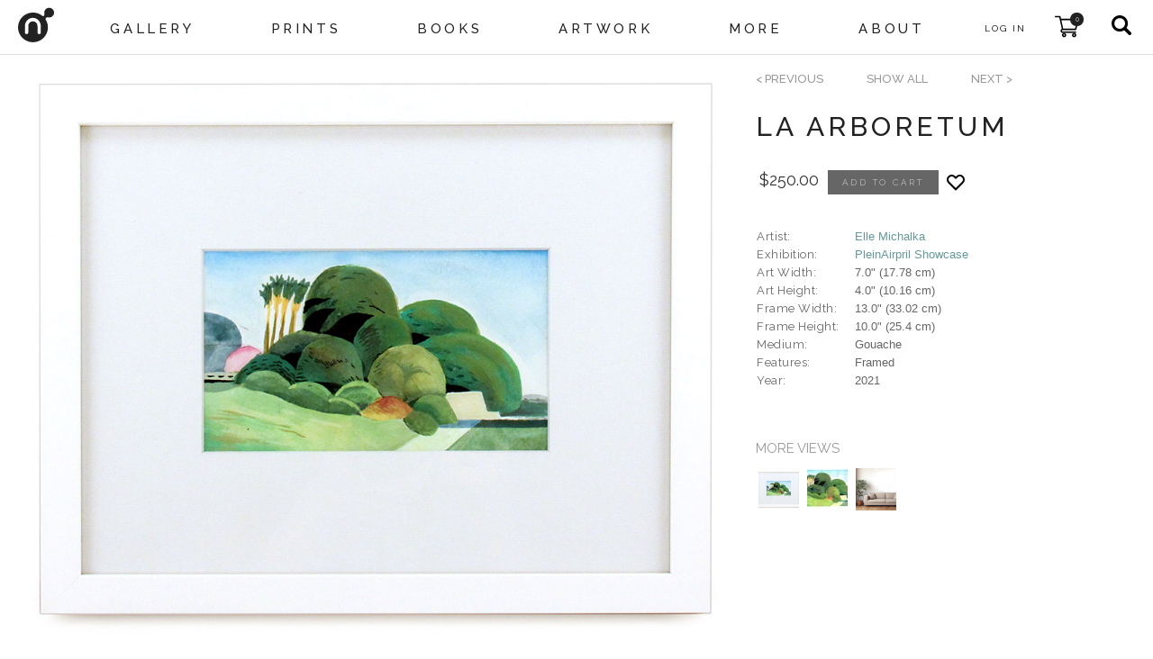

--- FILE ---
content_type: text/html; charset=utf-8
request_url: https://gallerynucleus.com/detail?id=31197
body_size: 48608
content:
<!DOCTYPE html>
<html lang="en">
<head>
  <meta charset="utf-8" />
<script type="text/javascript">window.NREUM||(NREUM={});NREUM.info={"beacon":"bam.nr-data.net","errorBeacon":"bam.nr-data.net","licenseKey":"NRJS-31a0c5c0d4f09fafc27","applicationID":"1008270514","transactionName":"JVZbEBMOClRcF04PFgNURksSCQlP","queueTime":0,"applicationTime":1431,"agent":""}</script>
<script type="text/javascript">(window.NREUM||(NREUM={})).init={privacy:{cookies_enabled:true},ajax:{deny_list:["bam.nr-data.net"]},feature_flags:["soft_nav"],distributed_tracing:{enabled:true}};(window.NREUM||(NREUM={})).loader_config={agentID:"1103373216",accountID:"3702971",trustKey:"3702971",xpid:"VwEHU19UCRABVFFaBQYHU1UF",licenseKey:"NRJS-31a0c5c0d4f09fafc27",applicationID:"1008270514",browserID:"1103373216"};;/*! For license information please see nr-loader-spa-1.308.0.min.js.LICENSE.txt */
(()=>{var e,t,r={384:(e,t,r)=>{"use strict";r.d(t,{NT:()=>a,US:()=>u,Zm:()=>o,bQ:()=>d,dV:()=>c,pV:()=>l});var n=r(6154),i=r(1863),s=r(1910);const a={beacon:"bam.nr-data.net",errorBeacon:"bam.nr-data.net"};function o(){return n.gm.NREUM||(n.gm.NREUM={}),void 0===n.gm.newrelic&&(n.gm.newrelic=n.gm.NREUM),n.gm.NREUM}function c(){let e=o();return e.o||(e.o={ST:n.gm.setTimeout,SI:n.gm.setImmediate||n.gm.setInterval,CT:n.gm.clearTimeout,XHR:n.gm.XMLHttpRequest,REQ:n.gm.Request,EV:n.gm.Event,PR:n.gm.Promise,MO:n.gm.MutationObserver,FETCH:n.gm.fetch,WS:n.gm.WebSocket},(0,s.i)(...Object.values(e.o))),e}function d(e,t){let r=o();r.initializedAgents??={},t.initializedAt={ms:(0,i.t)(),date:new Date},r.initializedAgents[e]=t}function u(e,t){o()[e]=t}function l(){return function(){let e=o();const t=e.info||{};e.info={beacon:a.beacon,errorBeacon:a.errorBeacon,...t}}(),function(){let e=o();const t=e.init||{};e.init={...t}}(),c(),function(){let e=o();const t=e.loader_config||{};e.loader_config={...t}}(),o()}},782:(e,t,r)=>{"use strict";r.d(t,{T:()=>n});const n=r(860).K7.pageViewTiming},860:(e,t,r)=>{"use strict";r.d(t,{$J:()=>u,K7:()=>c,P3:()=>d,XX:()=>i,Yy:()=>o,df:()=>s,qY:()=>n,v4:()=>a});const n="events",i="jserrors",s="browser/blobs",a="rum",o="browser/logs",c={ajax:"ajax",genericEvents:"generic_events",jserrors:i,logging:"logging",metrics:"metrics",pageAction:"page_action",pageViewEvent:"page_view_event",pageViewTiming:"page_view_timing",sessionReplay:"session_replay",sessionTrace:"session_trace",softNav:"soft_navigations",spa:"spa"},d={[c.pageViewEvent]:1,[c.pageViewTiming]:2,[c.metrics]:3,[c.jserrors]:4,[c.spa]:5,[c.ajax]:6,[c.sessionTrace]:7,[c.softNav]:8,[c.sessionReplay]:9,[c.logging]:10,[c.genericEvents]:11},u={[c.pageViewEvent]:a,[c.pageViewTiming]:n,[c.ajax]:n,[c.spa]:n,[c.softNav]:n,[c.metrics]:i,[c.jserrors]:i,[c.sessionTrace]:s,[c.sessionReplay]:s,[c.logging]:o,[c.genericEvents]:"ins"}},944:(e,t,r)=>{"use strict";r.d(t,{R:()=>i});var n=r(3241);function i(e,t){"function"==typeof console.debug&&(console.debug("New Relic Warning: https://github.com/newrelic/newrelic-browser-agent/blob/main/docs/warning-codes.md#".concat(e),t),(0,n.W)({agentIdentifier:null,drained:null,type:"data",name:"warn",feature:"warn",data:{code:e,secondary:t}}))}},993:(e,t,r)=>{"use strict";r.d(t,{A$:()=>s,ET:()=>a,TZ:()=>o,p_:()=>i});var n=r(860);const i={ERROR:"ERROR",WARN:"WARN",INFO:"INFO",DEBUG:"DEBUG",TRACE:"TRACE"},s={OFF:0,ERROR:1,WARN:2,INFO:3,DEBUG:4,TRACE:5},a="log",o=n.K7.logging},1541:(e,t,r)=>{"use strict";r.d(t,{U:()=>i,f:()=>n});const n={MFE:"MFE",BA:"BA"};function i(e,t){if(2!==t?.harvestEndpointVersion)return{};const r=t.agentRef.runtime.appMetadata.agents[0].entityGuid;return e?{"source.id":e.id,"source.name":e.name,"source.type":e.type,"parent.id":e.parent?.id||r,"parent.type":e.parent?.type||n.BA}:{"entity.guid":r,appId:t.agentRef.info.applicationID}}},1687:(e,t,r)=>{"use strict";r.d(t,{Ak:()=>d,Ze:()=>h,x3:()=>u});var n=r(3241),i=r(7836),s=r(3606),a=r(860),o=r(2646);const c={};function d(e,t){const r={staged:!1,priority:a.P3[t]||0};l(e),c[e].get(t)||c[e].set(t,r)}function u(e,t){e&&c[e]&&(c[e].get(t)&&c[e].delete(t),p(e,t,!1),c[e].size&&f(e))}function l(e){if(!e)throw new Error("agentIdentifier required");c[e]||(c[e]=new Map)}function h(e="",t="feature",r=!1){if(l(e),!e||!c[e].get(t)||r)return p(e,t);c[e].get(t).staged=!0,f(e)}function f(e){const t=Array.from(c[e]);t.every(([e,t])=>t.staged)&&(t.sort((e,t)=>e[1].priority-t[1].priority),t.forEach(([t])=>{c[e].delete(t),p(e,t)}))}function p(e,t,r=!0){const a=e?i.ee.get(e):i.ee,c=s.i.handlers;if(!a.aborted&&a.backlog&&c){if((0,n.W)({agentIdentifier:e,type:"lifecycle",name:"drain",feature:t}),r){const e=a.backlog[t],r=c[t];if(r){for(let t=0;e&&t<e.length;++t)g(e[t],r);Object.entries(r).forEach(([e,t])=>{Object.values(t||{}).forEach(t=>{t[0]?.on&&t[0]?.context()instanceof o.y&&t[0].on(e,t[1])})})}}a.isolatedBacklog||delete c[t],a.backlog[t]=null,a.emit("drain-"+t,[])}}function g(e,t){var r=e[1];Object.values(t[r]||{}).forEach(t=>{var r=e[0];if(t[0]===r){var n=t[1],i=e[3],s=e[2];n.apply(i,s)}})}},1738:(e,t,r)=>{"use strict";r.d(t,{U:()=>f,Y:()=>h});var n=r(3241),i=r(9908),s=r(1863),a=r(944),o=r(5701),c=r(3969),d=r(8362),u=r(860),l=r(4261);function h(e,t,r,s){const h=s||r;!h||h[e]&&h[e]!==d.d.prototype[e]||(h[e]=function(){(0,i.p)(c.xV,["API/"+e+"/called"],void 0,u.K7.metrics,r.ee),(0,n.W)({agentIdentifier:r.agentIdentifier,drained:!!o.B?.[r.agentIdentifier],type:"data",name:"api",feature:l.Pl+e,data:{}});try{return t.apply(this,arguments)}catch(e){(0,a.R)(23,e)}})}function f(e,t,r,n,a){const o=e.info;null===r?delete o.jsAttributes[t]:o.jsAttributes[t]=r,(a||null===r)&&(0,i.p)(l.Pl+n,[(0,s.t)(),t,r],void 0,"session",e.ee)}},1741:(e,t,r)=>{"use strict";r.d(t,{W:()=>s});var n=r(944),i=r(4261);class s{#e(e,...t){if(this[e]!==s.prototype[e])return this[e](...t);(0,n.R)(35,e)}addPageAction(e,t){return this.#e(i.hG,e,t)}register(e){return this.#e(i.eY,e)}recordCustomEvent(e,t){return this.#e(i.fF,e,t)}setPageViewName(e,t){return this.#e(i.Fw,e,t)}setCustomAttribute(e,t,r){return this.#e(i.cD,e,t,r)}noticeError(e,t){return this.#e(i.o5,e,t)}setUserId(e,t=!1){return this.#e(i.Dl,e,t)}setApplicationVersion(e){return this.#e(i.nb,e)}setErrorHandler(e){return this.#e(i.bt,e)}addRelease(e,t){return this.#e(i.k6,e,t)}log(e,t){return this.#e(i.$9,e,t)}start(){return this.#e(i.d3)}finished(e){return this.#e(i.BL,e)}recordReplay(){return this.#e(i.CH)}pauseReplay(){return this.#e(i.Tb)}addToTrace(e){return this.#e(i.U2,e)}setCurrentRouteName(e){return this.#e(i.PA,e)}interaction(e){return this.#e(i.dT,e)}wrapLogger(e,t,r){return this.#e(i.Wb,e,t,r)}measure(e,t){return this.#e(i.V1,e,t)}consent(e){return this.#e(i.Pv,e)}}},1863:(e,t,r)=>{"use strict";function n(){return Math.floor(performance.now())}r.d(t,{t:()=>n})},1910:(e,t,r)=>{"use strict";r.d(t,{i:()=>s});var n=r(944);const i=new Map;function s(...e){return e.every(e=>{if(i.has(e))return i.get(e);const t="function"==typeof e?e.toString():"",r=t.includes("[native code]"),s=t.includes("nrWrapper");return r||s||(0,n.R)(64,e?.name||t),i.set(e,r),r})}},2555:(e,t,r)=>{"use strict";r.d(t,{D:()=>o,f:()=>a});var n=r(384),i=r(8122);const s={beacon:n.NT.beacon,errorBeacon:n.NT.errorBeacon,licenseKey:void 0,applicationID:void 0,sa:void 0,queueTime:void 0,applicationTime:void 0,ttGuid:void 0,user:void 0,account:void 0,product:void 0,extra:void 0,jsAttributes:{},userAttributes:void 0,atts:void 0,transactionName:void 0,tNamePlain:void 0};function a(e){try{return!!e.licenseKey&&!!e.errorBeacon&&!!e.applicationID}catch(e){return!1}}const o=e=>(0,i.a)(e,s)},2614:(e,t,r)=>{"use strict";r.d(t,{BB:()=>a,H3:()=>n,g:()=>d,iL:()=>c,tS:()=>o,uh:()=>i,wk:()=>s});const n="NRBA",i="SESSION",s=144e5,a=18e5,o={STARTED:"session-started",PAUSE:"session-pause",RESET:"session-reset",RESUME:"session-resume",UPDATE:"session-update"},c={SAME_TAB:"same-tab",CROSS_TAB:"cross-tab"},d={OFF:0,FULL:1,ERROR:2}},2646:(e,t,r)=>{"use strict";r.d(t,{y:()=>n});class n{constructor(e){this.contextId=e}}},2843:(e,t,r)=>{"use strict";r.d(t,{G:()=>s,u:()=>i});var n=r(3878);function i(e,t=!1,r,i){(0,n.DD)("visibilitychange",function(){if(t)return void("hidden"===document.visibilityState&&e());e(document.visibilityState)},r,i)}function s(e,t,r){(0,n.sp)("pagehide",e,t,r)}},3241:(e,t,r)=>{"use strict";r.d(t,{W:()=>s});var n=r(6154);const i="newrelic";function s(e={}){try{n.gm.dispatchEvent(new CustomEvent(i,{detail:e}))}catch(e){}}},3304:(e,t,r)=>{"use strict";r.d(t,{A:()=>s});var n=r(7836);const i=()=>{const e=new WeakSet;return(t,r)=>{if("object"==typeof r&&null!==r){if(e.has(r))return;e.add(r)}return r}};function s(e){try{return JSON.stringify(e,i())??""}catch(e){try{n.ee.emit("internal-error",[e])}catch(e){}return""}}},3333:(e,t,r)=>{"use strict";r.d(t,{$v:()=>u,TZ:()=>n,Xh:()=>c,Zp:()=>i,kd:()=>d,mq:()=>o,nf:()=>a,qN:()=>s});const n=r(860).K7.genericEvents,i=["auxclick","click","copy","keydown","paste","scrollend"],s=["focus","blur"],a=4,o=1e3,c=2e3,d=["PageAction","UserAction","BrowserPerformance"],u={RESOURCES:"experimental.resources",REGISTER:"register"}},3434:(e,t,r)=>{"use strict";r.d(t,{Jt:()=>s,YM:()=>d});var n=r(7836),i=r(5607);const s="nr@original:".concat(i.W),a=50;var o=Object.prototype.hasOwnProperty,c=!1;function d(e,t){return e||(e=n.ee),r.inPlace=function(e,t,n,i,s){n||(n="");const a="-"===n.charAt(0);for(let o=0;o<t.length;o++){const c=t[o],d=e[c];l(d)||(e[c]=r(d,a?c+n:n,i,c,s))}},r.flag=s,r;function r(t,r,n,c,d){return l(t)?t:(r||(r=""),nrWrapper[s]=t,function(e,t,r){if(Object.defineProperty&&Object.keys)try{return Object.keys(e).forEach(function(r){Object.defineProperty(t,r,{get:function(){return e[r]},set:function(t){return e[r]=t,t}})}),t}catch(e){u([e],r)}for(var n in e)o.call(e,n)&&(t[n]=e[n])}(t,nrWrapper,e),nrWrapper);function nrWrapper(){var s,o,l,h;let f;try{o=this,s=[...arguments],l="function"==typeof n?n(s,o):n||{}}catch(t){u([t,"",[s,o,c],l],e)}i(r+"start",[s,o,c],l,d);const p=performance.now();let g;try{return h=t.apply(o,s),g=performance.now(),h}catch(e){throw g=performance.now(),i(r+"err",[s,o,e],l,d),f=e,f}finally{const e=g-p,t={start:p,end:g,duration:e,isLongTask:e>=a,methodName:c,thrownError:f};t.isLongTask&&i("long-task",[t,o],l,d),i(r+"end",[s,o,h],l,d)}}}function i(r,n,i,s){if(!c||t){var a=c;c=!0;try{e.emit(r,n,i,t,s)}catch(t){u([t,r,n,i],e)}c=a}}}function u(e,t){t||(t=n.ee);try{t.emit("internal-error",e)}catch(e){}}function l(e){return!(e&&"function"==typeof e&&e.apply&&!e[s])}},3606:(e,t,r)=>{"use strict";r.d(t,{i:()=>s});var n=r(9908);s.on=a;var i=s.handlers={};function s(e,t,r,s){a(s||n.d,i,e,t,r)}function a(e,t,r,i,s){s||(s="feature"),e||(e=n.d);var a=t[s]=t[s]||{};(a[r]=a[r]||[]).push([e,i])}},3738:(e,t,r)=>{"use strict";r.d(t,{He:()=>i,Kp:()=>o,Lc:()=>d,Rz:()=>u,TZ:()=>n,bD:()=>s,d3:()=>a,jx:()=>l,sl:()=>h,uP:()=>c});const n=r(860).K7.sessionTrace,i="bstResource",s="resource",a="-start",o="-end",c="fn"+a,d="fn"+o,u="pushState",l=1e3,h=3e4},3785:(e,t,r)=>{"use strict";r.d(t,{R:()=>c,b:()=>d});var n=r(9908),i=r(1863),s=r(860),a=r(3969),o=r(993);function c(e,t,r={},c=o.p_.INFO,d=!0,u,l=(0,i.t)()){(0,n.p)(a.xV,["API/logging/".concat(c.toLowerCase(),"/called")],void 0,s.K7.metrics,e),(0,n.p)(o.ET,[l,t,r,c,d,u],void 0,s.K7.logging,e)}function d(e){return"string"==typeof e&&Object.values(o.p_).some(t=>t===e.toUpperCase().trim())}},3878:(e,t,r)=>{"use strict";function n(e,t){return{capture:e,passive:!1,signal:t}}function i(e,t,r=!1,i){window.addEventListener(e,t,n(r,i))}function s(e,t,r=!1,i){document.addEventListener(e,t,n(r,i))}r.d(t,{DD:()=>s,jT:()=>n,sp:()=>i})},3962:(e,t,r)=>{"use strict";r.d(t,{AM:()=>a,O2:()=>l,OV:()=>s,Qu:()=>h,TZ:()=>c,ih:()=>f,pP:()=>o,t1:()=>u,tC:()=>i,wD:()=>d});var n=r(860);const i=["click","keydown","submit"],s="popstate",a="api",o="initialPageLoad",c=n.K7.softNav,d=5e3,u=500,l={INITIAL_PAGE_LOAD:"",ROUTE_CHANGE:1,UNSPECIFIED:2},h={INTERACTION:1,AJAX:2,CUSTOM_END:3,CUSTOM_TRACER:4},f={IP:"in progress",PF:"pending finish",FIN:"finished",CAN:"cancelled"}},3969:(e,t,r)=>{"use strict";r.d(t,{TZ:()=>n,XG:()=>o,rs:()=>i,xV:()=>a,z_:()=>s});const n=r(860).K7.metrics,i="sm",s="cm",a="storeSupportabilityMetrics",o="storeEventMetrics"},4234:(e,t,r)=>{"use strict";r.d(t,{W:()=>s});var n=r(7836),i=r(1687);class s{constructor(e,t){this.agentIdentifier=e,this.ee=n.ee.get(e),this.featureName=t,this.blocked=!1}deregisterDrain(){(0,i.x3)(this.agentIdentifier,this.featureName)}}},4261:(e,t,r)=>{"use strict";r.d(t,{$9:()=>u,BL:()=>c,CH:()=>p,Dl:()=>R,Fw:()=>w,PA:()=>v,Pl:()=>n,Pv:()=>A,Tb:()=>h,U2:()=>a,V1:()=>E,Wb:()=>T,bt:()=>y,cD:()=>b,d3:()=>x,dT:()=>d,eY:()=>g,fF:()=>f,hG:()=>s,hw:()=>i,k6:()=>o,nb:()=>m,o5:()=>l});const n="api-",i=n+"ixn-",s="addPageAction",a="addToTrace",o="addRelease",c="finished",d="interaction",u="log",l="noticeError",h="pauseReplay",f="recordCustomEvent",p="recordReplay",g="register",m="setApplicationVersion",v="setCurrentRouteName",b="setCustomAttribute",y="setErrorHandler",w="setPageViewName",R="setUserId",x="start",T="wrapLogger",E="measure",A="consent"},5205:(e,t,r)=>{"use strict";r.d(t,{j:()=>S});var n=r(384),i=r(1741);var s=r(2555),a=r(3333);const o=e=>{if(!e||"string"!=typeof e)return!1;try{document.createDocumentFragment().querySelector(e)}catch{return!1}return!0};var c=r(2614),d=r(944),u=r(8122);const l="[data-nr-mask]",h=e=>(0,u.a)(e,(()=>{const e={feature_flags:[],experimental:{allow_registered_children:!1,resources:!1},mask_selector:"*",block_selector:"[data-nr-block]",mask_input_options:{color:!1,date:!1,"datetime-local":!1,email:!1,month:!1,number:!1,range:!1,search:!1,tel:!1,text:!1,time:!1,url:!1,week:!1,textarea:!1,select:!1,password:!0}};return{ajax:{deny_list:void 0,block_internal:!0,enabled:!0,autoStart:!0},api:{get allow_registered_children(){return e.feature_flags.includes(a.$v.REGISTER)||e.experimental.allow_registered_children},set allow_registered_children(t){e.experimental.allow_registered_children=t},duplicate_registered_data:!1},browser_consent_mode:{enabled:!1},distributed_tracing:{enabled:void 0,exclude_newrelic_header:void 0,cors_use_newrelic_header:void 0,cors_use_tracecontext_headers:void 0,allowed_origins:void 0},get feature_flags(){return e.feature_flags},set feature_flags(t){e.feature_flags=t},generic_events:{enabled:!0,autoStart:!0},harvest:{interval:30},jserrors:{enabled:!0,autoStart:!0},logging:{enabled:!0,autoStart:!0},metrics:{enabled:!0,autoStart:!0},obfuscate:void 0,page_action:{enabled:!0},page_view_event:{enabled:!0,autoStart:!0},page_view_timing:{enabled:!0,autoStart:!0},performance:{capture_marks:!1,capture_measures:!1,capture_detail:!0,resources:{get enabled(){return e.feature_flags.includes(a.$v.RESOURCES)||e.experimental.resources},set enabled(t){e.experimental.resources=t},asset_types:[],first_party_domains:[],ignore_newrelic:!0}},privacy:{cookies_enabled:!0},proxy:{assets:void 0,beacon:void 0},session:{expiresMs:c.wk,inactiveMs:c.BB},session_replay:{autoStart:!0,enabled:!1,preload:!1,sampling_rate:10,error_sampling_rate:100,collect_fonts:!1,inline_images:!1,fix_stylesheets:!0,mask_all_inputs:!0,get mask_text_selector(){return e.mask_selector},set mask_text_selector(t){o(t)?e.mask_selector="".concat(t,",").concat(l):""===t||null===t?e.mask_selector=l:(0,d.R)(5,t)},get block_class(){return"nr-block"},get ignore_class(){return"nr-ignore"},get mask_text_class(){return"nr-mask"},get block_selector(){return e.block_selector},set block_selector(t){o(t)?e.block_selector+=",".concat(t):""!==t&&(0,d.R)(6,t)},get mask_input_options(){return e.mask_input_options},set mask_input_options(t){t&&"object"==typeof t?e.mask_input_options={...t,password:!0}:(0,d.R)(7,t)}},session_trace:{enabled:!0,autoStart:!0},soft_navigations:{enabled:!0,autoStart:!0},spa:{enabled:!0,autoStart:!0},ssl:void 0,user_actions:{enabled:!0,elementAttributes:["id","className","tagName","type"]}}})());var f=r(6154),p=r(9324);let g=0;const m={buildEnv:p.F3,distMethod:p.Xs,version:p.xv,originTime:f.WN},v={consented:!1},b={appMetadata:{},get consented(){return this.session?.state?.consent||v.consented},set consented(e){v.consented=e},customTransaction:void 0,denyList:void 0,disabled:!1,harvester:void 0,isolatedBacklog:!1,isRecording:!1,loaderType:void 0,maxBytes:3e4,obfuscator:void 0,onerror:void 0,ptid:void 0,releaseIds:{},session:void 0,timeKeeper:void 0,registeredEntities:[],jsAttributesMetadata:{bytes:0},get harvestCount(){return++g}},y=e=>{const t=(0,u.a)(e,b),r=Object.keys(m).reduce((e,t)=>(e[t]={value:m[t],writable:!1,configurable:!0,enumerable:!0},e),{});return Object.defineProperties(t,r)};var w=r(5701);const R=e=>{const t=e.startsWith("http");e+="/",r.p=t?e:"https://"+e};var x=r(7836),T=r(3241);const E={accountID:void 0,trustKey:void 0,agentID:void 0,licenseKey:void 0,applicationID:void 0,xpid:void 0},A=e=>(0,u.a)(e,E),_=new Set;function S(e,t={},r,a){let{init:o,info:c,loader_config:d,runtime:u={},exposed:l=!0}=t;if(!c){const e=(0,n.pV)();o=e.init,c=e.info,d=e.loader_config}e.init=h(o||{}),e.loader_config=A(d||{}),c.jsAttributes??={},f.bv&&(c.jsAttributes.isWorker=!0),e.info=(0,s.D)(c);const p=e.init,g=[c.beacon,c.errorBeacon];_.has(e.agentIdentifier)||(p.proxy.assets&&(R(p.proxy.assets),g.push(p.proxy.assets)),p.proxy.beacon&&g.push(p.proxy.beacon),e.beacons=[...g],function(e){const t=(0,n.pV)();Object.getOwnPropertyNames(i.W.prototype).forEach(r=>{const n=i.W.prototype[r];if("function"!=typeof n||"constructor"===n)return;let s=t[r];e[r]&&!1!==e.exposed&&"micro-agent"!==e.runtime?.loaderType&&(t[r]=(...t)=>{const n=e[r](...t);return s?s(...t):n})})}(e),(0,n.US)("activatedFeatures",w.B)),u.denyList=[...p.ajax.deny_list||[],...p.ajax.block_internal?g:[]],u.ptid=e.agentIdentifier,u.loaderType=r,e.runtime=y(u),_.has(e.agentIdentifier)||(e.ee=x.ee.get(e.agentIdentifier),e.exposed=l,(0,T.W)({agentIdentifier:e.agentIdentifier,drained:!!w.B?.[e.agentIdentifier],type:"lifecycle",name:"initialize",feature:void 0,data:e.config})),_.add(e.agentIdentifier)}},5270:(e,t,r)=>{"use strict";r.d(t,{Aw:()=>a,SR:()=>s,rF:()=>o});var n=r(384),i=r(7767);function s(e){return!!(0,n.dV)().o.MO&&(0,i.V)(e)&&!0===e?.session_trace.enabled}function a(e){return!0===e?.session_replay.preload&&s(e)}function o(e,t){try{if("string"==typeof t?.type){if("password"===t.type.toLowerCase())return"*".repeat(e?.length||0);if(void 0!==t?.dataset?.nrUnmask||t?.classList?.contains("nr-unmask"))return e}}catch(e){}return"string"==typeof e?e.replace(/[\S]/g,"*"):"*".repeat(e?.length||0)}},5289:(e,t,r)=>{"use strict";r.d(t,{GG:()=>a,Qr:()=>c,sB:()=>o});var n=r(3878),i=r(6389);function s(){return"undefined"==typeof document||"complete"===document.readyState}function a(e,t){if(s())return e();const r=(0,i.J)(e),a=setInterval(()=>{s()&&(clearInterval(a),r())},500);(0,n.sp)("load",r,t)}function o(e){if(s())return e();(0,n.DD)("DOMContentLoaded",e)}function c(e){if(s())return e();(0,n.sp)("popstate",e)}},5607:(e,t,r)=>{"use strict";r.d(t,{W:()=>n});const n=(0,r(9566).bz)()},5701:(e,t,r)=>{"use strict";r.d(t,{B:()=>s,t:()=>a});var n=r(3241);const i=new Set,s={};function a(e,t){const r=t.agentIdentifier;s[r]??={},e&&"object"==typeof e&&(i.has(r)||(t.ee.emit("rumresp",[e]),s[r]=e,i.add(r),(0,n.W)({agentIdentifier:r,loaded:!0,drained:!0,type:"lifecycle",name:"load",feature:void 0,data:e})))}},6154:(e,t,r)=>{"use strict";r.d(t,{OF:()=>d,RI:()=>i,WN:()=>h,bv:()=>s,eN:()=>f,gm:()=>a,lR:()=>l,m:()=>c,mw:()=>o,sb:()=>u});var n=r(1863);const i="undefined"!=typeof window&&!!window.document,s="undefined"!=typeof WorkerGlobalScope&&("undefined"!=typeof self&&self instanceof WorkerGlobalScope&&self.navigator instanceof WorkerNavigator||"undefined"!=typeof globalThis&&globalThis instanceof WorkerGlobalScope&&globalThis.navigator instanceof WorkerNavigator),a=i?window:"undefined"!=typeof WorkerGlobalScope&&("undefined"!=typeof self&&self instanceof WorkerGlobalScope&&self||"undefined"!=typeof globalThis&&globalThis instanceof WorkerGlobalScope&&globalThis),o=Boolean("hidden"===a?.document?.visibilityState),c=""+a?.location,d=/iPad|iPhone|iPod/.test(a.navigator?.userAgent),u=d&&"undefined"==typeof SharedWorker,l=(()=>{const e=a.navigator?.userAgent?.match(/Firefox[/\s](\d+\.\d+)/);return Array.isArray(e)&&e.length>=2?+e[1]:0})(),h=Date.now()-(0,n.t)(),f=()=>"undefined"!=typeof PerformanceNavigationTiming&&a?.performance?.getEntriesByType("navigation")?.[0]?.responseStart},6344:(e,t,r)=>{"use strict";r.d(t,{BB:()=>u,Qb:()=>l,TZ:()=>i,Ug:()=>a,Vh:()=>s,_s:()=>o,bc:()=>d,yP:()=>c});var n=r(2614);const i=r(860).K7.sessionReplay,s="errorDuringReplay",a=.12,o={DomContentLoaded:0,Load:1,FullSnapshot:2,IncrementalSnapshot:3,Meta:4,Custom:5},c={[n.g.ERROR]:15e3,[n.g.FULL]:3e5,[n.g.OFF]:0},d={RESET:{message:"Session was reset",sm:"Reset"},IMPORT:{message:"Recorder failed to import",sm:"Import"},TOO_MANY:{message:"429: Too Many Requests",sm:"Too-Many"},TOO_BIG:{message:"Payload was too large",sm:"Too-Big"},CROSS_TAB:{message:"Session Entity was set to OFF on another tab",sm:"Cross-Tab"},ENTITLEMENTS:{message:"Session Replay is not allowed and will not be started",sm:"Entitlement"}},u=5e3,l={API:"api",RESUME:"resume",SWITCH_TO_FULL:"switchToFull",INITIALIZE:"initialize",PRELOAD:"preload"}},6389:(e,t,r)=>{"use strict";function n(e,t=500,r={}){const n=r?.leading||!1;let i;return(...r)=>{n&&void 0===i&&(e.apply(this,r),i=setTimeout(()=>{i=clearTimeout(i)},t)),n||(clearTimeout(i),i=setTimeout(()=>{e.apply(this,r)},t))}}function i(e){let t=!1;return(...r)=>{t||(t=!0,e.apply(this,r))}}r.d(t,{J:()=>i,s:()=>n})},6630:(e,t,r)=>{"use strict";r.d(t,{T:()=>n});const n=r(860).K7.pageViewEvent},6774:(e,t,r)=>{"use strict";r.d(t,{T:()=>n});const n=r(860).K7.jserrors},7295:(e,t,r)=>{"use strict";r.d(t,{Xv:()=>a,gX:()=>i,iW:()=>s});var n=[];function i(e){if(!e||s(e))return!1;if(0===n.length)return!0;if("*"===n[0].hostname)return!1;for(var t=0;t<n.length;t++){var r=n[t];if(r.hostname.test(e.hostname)&&r.pathname.test(e.pathname))return!1}return!0}function s(e){return void 0===e.hostname}function a(e){if(n=[],e&&e.length)for(var t=0;t<e.length;t++){let r=e[t];if(!r)continue;if("*"===r)return void(n=[{hostname:"*"}]);0===r.indexOf("http://")?r=r.substring(7):0===r.indexOf("https://")&&(r=r.substring(8));const i=r.indexOf("/");let s,a;i>0?(s=r.substring(0,i),a=r.substring(i)):(s=r,a="*");let[c]=s.split(":");n.push({hostname:o(c),pathname:o(a,!0)})}}function o(e,t=!1){const r=e.replace(/[.+?^${}()|[\]\\]/g,e=>"\\"+e).replace(/\*/g,".*?");return new RegExp((t?"^":"")+r+"$")}},7485:(e,t,r)=>{"use strict";r.d(t,{D:()=>i});var n=r(6154);function i(e){if(0===(e||"").indexOf("data:"))return{protocol:"data"};try{const t=new URL(e,location.href),r={port:t.port,hostname:t.hostname,pathname:t.pathname,search:t.search,protocol:t.protocol.slice(0,t.protocol.indexOf(":")),sameOrigin:t.protocol===n.gm?.location?.protocol&&t.host===n.gm?.location?.host};return r.port&&""!==r.port||("http:"===t.protocol&&(r.port="80"),"https:"===t.protocol&&(r.port="443")),r.pathname&&""!==r.pathname?r.pathname.startsWith("/")||(r.pathname="/".concat(r.pathname)):r.pathname="/",r}catch(e){return{}}}},7699:(e,t,r)=>{"use strict";r.d(t,{It:()=>s,KC:()=>o,No:()=>i,qh:()=>a});var n=r(860);const i=16e3,s=1e6,a="SESSION_ERROR",o={[n.K7.logging]:!0,[n.K7.genericEvents]:!1,[n.K7.jserrors]:!1,[n.K7.ajax]:!1}},7767:(e,t,r)=>{"use strict";r.d(t,{V:()=>i});var n=r(6154);const i=e=>n.RI&&!0===e?.privacy.cookies_enabled},7836:(e,t,r)=>{"use strict";r.d(t,{P:()=>o,ee:()=>c});var n=r(384),i=r(8990),s=r(2646),a=r(5607);const o="nr@context:".concat(a.W),c=function e(t,r){var n={},a={},u={},l=!1;try{l=16===r.length&&d.initializedAgents?.[r]?.runtime.isolatedBacklog}catch(e){}var h={on:p,addEventListener:p,removeEventListener:function(e,t){var r=n[e];if(!r)return;for(var i=0;i<r.length;i++)r[i]===t&&r.splice(i,1)},emit:function(e,r,n,i,s){!1!==s&&(s=!0);if(c.aborted&&!i)return;t&&s&&t.emit(e,r,n);var o=f(n);g(e).forEach(e=>{e.apply(o,r)});var d=v()[a[e]];d&&d.push([h,e,r,o]);return o},get:m,listeners:g,context:f,buffer:function(e,t){const r=v();if(t=t||"feature",h.aborted)return;Object.entries(e||{}).forEach(([e,n])=>{a[n]=t,t in r||(r[t]=[])})},abort:function(){h._aborted=!0,Object.keys(h.backlog).forEach(e=>{delete h.backlog[e]})},isBuffering:function(e){return!!v()[a[e]]},debugId:r,backlog:l?{}:t&&"object"==typeof t.backlog?t.backlog:{},isolatedBacklog:l};return Object.defineProperty(h,"aborted",{get:()=>{let e=h._aborted||!1;return e||(t&&(e=t.aborted),e)}}),h;function f(e){return e&&e instanceof s.y?e:e?(0,i.I)(e,o,()=>new s.y(o)):new s.y(o)}function p(e,t){n[e]=g(e).concat(t)}function g(e){return n[e]||[]}function m(t){return u[t]=u[t]||e(h,t)}function v(){return h.backlog}}(void 0,"globalEE"),d=(0,n.Zm)();d.ee||(d.ee=c)},8122:(e,t,r)=>{"use strict";r.d(t,{a:()=>i});var n=r(944);function i(e,t){try{if(!e||"object"!=typeof e)return(0,n.R)(3);if(!t||"object"!=typeof t)return(0,n.R)(4);const r=Object.create(Object.getPrototypeOf(t),Object.getOwnPropertyDescriptors(t)),s=0===Object.keys(r).length?e:r;for(let a in s)if(void 0!==e[a])try{if(null===e[a]){r[a]=null;continue}Array.isArray(e[a])&&Array.isArray(t[a])?r[a]=Array.from(new Set([...e[a],...t[a]])):"object"==typeof e[a]&&"object"==typeof t[a]?r[a]=i(e[a],t[a]):r[a]=e[a]}catch(e){r[a]||(0,n.R)(1,e)}return r}catch(e){(0,n.R)(2,e)}}},8139:(e,t,r)=>{"use strict";r.d(t,{u:()=>h});var n=r(7836),i=r(3434),s=r(8990),a=r(6154);const o={},c=a.gm.XMLHttpRequest,d="addEventListener",u="removeEventListener",l="nr@wrapped:".concat(n.P);function h(e){var t=function(e){return(e||n.ee).get("events")}(e);if(o[t.debugId]++)return t;o[t.debugId]=1;var r=(0,i.YM)(t,!0);function h(e){r.inPlace(e,[d,u],"-",p)}function p(e,t){return e[1]}return"getPrototypeOf"in Object&&(a.RI&&f(document,h),c&&f(c.prototype,h),f(a.gm,h)),t.on(d+"-start",function(e,t){var n=e[1];if(null!==n&&("function"==typeof n||"object"==typeof n)&&"newrelic"!==e[0]){var i=(0,s.I)(n,l,function(){var e={object:function(){if("function"!=typeof n.handleEvent)return;return n.handleEvent.apply(n,arguments)},function:n}[typeof n];return e?r(e,"fn-",null,e.name||"anonymous"):n});this.wrapped=e[1]=i}}),t.on(u+"-start",function(e){e[1]=this.wrapped||e[1]}),t}function f(e,t,...r){let n=e;for(;"object"==typeof n&&!Object.prototype.hasOwnProperty.call(n,d);)n=Object.getPrototypeOf(n);n&&t(n,...r)}},8362:(e,t,r)=>{"use strict";r.d(t,{d:()=>s});var n=r(9566),i=r(1741);class s extends i.W{agentIdentifier=(0,n.LA)(16)}},8374:(e,t,r)=>{r.nc=(()=>{try{return document?.currentScript?.nonce}catch(e){}return""})()},8990:(e,t,r)=>{"use strict";r.d(t,{I:()=>i});var n=Object.prototype.hasOwnProperty;function i(e,t,r){if(n.call(e,t))return e[t];var i=r();if(Object.defineProperty&&Object.keys)try{return Object.defineProperty(e,t,{value:i,writable:!0,enumerable:!1}),i}catch(e){}return e[t]=i,i}},9119:(e,t,r)=>{"use strict";r.d(t,{L:()=>s});var n=/([^?#]*)[^#]*(#[^?]*|$).*/,i=/([^?#]*)().*/;function s(e,t){return e?e.replace(t?n:i,"$1$2"):e}},9300:(e,t,r)=>{"use strict";r.d(t,{T:()=>n});const n=r(860).K7.ajax},9324:(e,t,r)=>{"use strict";r.d(t,{AJ:()=>a,F3:()=>i,Xs:()=>s,Yq:()=>o,xv:()=>n});const n="1.308.0",i="PROD",s="CDN",a="@newrelic/rrweb",o="1.0.1"},9566:(e,t,r)=>{"use strict";r.d(t,{LA:()=>o,ZF:()=>c,bz:()=>a,el:()=>d});var n=r(6154);const i="xxxxxxxx-xxxx-4xxx-yxxx-xxxxxxxxxxxx";function s(e,t){return e?15&e[t]:16*Math.random()|0}function a(){const e=n.gm?.crypto||n.gm?.msCrypto;let t,r=0;return e&&e.getRandomValues&&(t=e.getRandomValues(new Uint8Array(30))),i.split("").map(e=>"x"===e?s(t,r++).toString(16):"y"===e?(3&s()|8).toString(16):e).join("")}function o(e){const t=n.gm?.crypto||n.gm?.msCrypto;let r,i=0;t&&t.getRandomValues&&(r=t.getRandomValues(new Uint8Array(e)));const a=[];for(var o=0;o<e;o++)a.push(s(r,i++).toString(16));return a.join("")}function c(){return o(16)}function d(){return o(32)}},9908:(e,t,r)=>{"use strict";r.d(t,{d:()=>n,p:()=>i});var n=r(7836).ee.get("handle");function i(e,t,r,i,s){s?(s.buffer([e],i),s.emit(e,t,r)):(n.buffer([e],i),n.emit(e,t,r))}}},n={};function i(e){var t=n[e];if(void 0!==t)return t.exports;var s=n[e]={exports:{}};return r[e](s,s.exports,i),s.exports}i.m=r,i.d=(e,t)=>{for(var r in t)i.o(t,r)&&!i.o(e,r)&&Object.defineProperty(e,r,{enumerable:!0,get:t[r]})},i.f={},i.e=e=>Promise.all(Object.keys(i.f).reduce((t,r)=>(i.f[r](e,t),t),[])),i.u=e=>({212:"nr-spa-compressor",249:"nr-spa-recorder",478:"nr-spa"}[e]+"-1.308.0.min.js"),i.o=(e,t)=>Object.prototype.hasOwnProperty.call(e,t),e={},t="NRBA-1.308.0.PROD:",i.l=(r,n,s,a)=>{if(e[r])e[r].push(n);else{var o,c;if(void 0!==s)for(var d=document.getElementsByTagName("script"),u=0;u<d.length;u++){var l=d[u];if(l.getAttribute("src")==r||l.getAttribute("data-webpack")==t+s){o=l;break}}if(!o){c=!0;var h={478:"sha512-RSfSVnmHk59T/uIPbdSE0LPeqcEdF4/+XhfJdBuccH5rYMOEZDhFdtnh6X6nJk7hGpzHd9Ujhsy7lZEz/ORYCQ==",249:"sha512-ehJXhmntm85NSqW4MkhfQqmeKFulra3klDyY0OPDUE+sQ3GokHlPh1pmAzuNy//3j4ac6lzIbmXLvGQBMYmrkg==",212:"sha512-B9h4CR46ndKRgMBcK+j67uSR2RCnJfGefU+A7FrgR/k42ovXy5x/MAVFiSvFxuVeEk/pNLgvYGMp1cBSK/G6Fg=="};(o=document.createElement("script")).charset="utf-8",i.nc&&o.setAttribute("nonce",i.nc),o.setAttribute("data-webpack",t+s),o.src=r,0!==o.src.indexOf(window.location.origin+"/")&&(o.crossOrigin="anonymous"),h[a]&&(o.integrity=h[a])}e[r]=[n];var f=(t,n)=>{o.onerror=o.onload=null,clearTimeout(p);var i=e[r];if(delete e[r],o.parentNode&&o.parentNode.removeChild(o),i&&i.forEach(e=>e(n)),t)return t(n)},p=setTimeout(f.bind(null,void 0,{type:"timeout",target:o}),12e4);o.onerror=f.bind(null,o.onerror),o.onload=f.bind(null,o.onload),c&&document.head.appendChild(o)}},i.r=e=>{"undefined"!=typeof Symbol&&Symbol.toStringTag&&Object.defineProperty(e,Symbol.toStringTag,{value:"Module"}),Object.defineProperty(e,"__esModule",{value:!0})},i.p="https://js-agent.newrelic.com/",(()=>{var e={38:0,788:0};i.f.j=(t,r)=>{var n=i.o(e,t)?e[t]:void 0;if(0!==n)if(n)r.push(n[2]);else{var s=new Promise((r,i)=>n=e[t]=[r,i]);r.push(n[2]=s);var a=i.p+i.u(t),o=new Error;i.l(a,r=>{if(i.o(e,t)&&(0!==(n=e[t])&&(e[t]=void 0),n)){var s=r&&("load"===r.type?"missing":r.type),a=r&&r.target&&r.target.src;o.message="Loading chunk "+t+" failed: ("+s+": "+a+")",o.name="ChunkLoadError",o.type=s,o.request=a,n[1](o)}},"chunk-"+t,t)}};var t=(t,r)=>{var n,s,[a,o,c]=r,d=0;if(a.some(t=>0!==e[t])){for(n in o)i.o(o,n)&&(i.m[n]=o[n]);if(c)c(i)}for(t&&t(r);d<a.length;d++)s=a[d],i.o(e,s)&&e[s]&&e[s][0](),e[s]=0},r=self["webpackChunk:NRBA-1.308.0.PROD"]=self["webpackChunk:NRBA-1.308.0.PROD"]||[];r.forEach(t.bind(null,0)),r.push=t.bind(null,r.push.bind(r))})(),(()=>{"use strict";i(8374);var e=i(8362),t=i(860);const r=Object.values(t.K7);var n=i(5205);var s=i(9908),a=i(1863),o=i(4261),c=i(1738);var d=i(1687),u=i(4234),l=i(5289),h=i(6154),f=i(944),p=i(5270),g=i(7767),m=i(6389),v=i(7699);class b extends u.W{constructor(e,t){super(e.agentIdentifier,t),this.agentRef=e,this.abortHandler=void 0,this.featAggregate=void 0,this.loadedSuccessfully=void 0,this.onAggregateImported=new Promise(e=>{this.loadedSuccessfully=e}),this.deferred=Promise.resolve(),!1===e.init[this.featureName].autoStart?this.deferred=new Promise((t,r)=>{this.ee.on("manual-start-all",(0,m.J)(()=>{(0,d.Ak)(e.agentIdentifier,this.featureName),t()}))}):(0,d.Ak)(e.agentIdentifier,t)}importAggregator(e,t,r={}){if(this.featAggregate)return;const n=async()=>{let n;await this.deferred;try{if((0,g.V)(e.init)){const{setupAgentSession:t}=await i.e(478).then(i.bind(i,8766));n=t(e)}}catch(e){(0,f.R)(20,e),this.ee.emit("internal-error",[e]),(0,s.p)(v.qh,[e],void 0,this.featureName,this.ee)}try{if(!this.#t(this.featureName,n,e.init))return(0,d.Ze)(this.agentIdentifier,this.featureName),void this.loadedSuccessfully(!1);const{Aggregate:i}=await t();this.featAggregate=new i(e,r),e.runtime.harvester.initializedAggregates.push(this.featAggregate),this.loadedSuccessfully(!0)}catch(e){(0,f.R)(34,e),this.abortHandler?.(),(0,d.Ze)(this.agentIdentifier,this.featureName,!0),this.loadedSuccessfully(!1),this.ee&&this.ee.abort()}};h.RI?(0,l.GG)(()=>n(),!0):n()}#t(e,r,n){if(this.blocked)return!1;switch(e){case t.K7.sessionReplay:return(0,p.SR)(n)&&!!r;case t.K7.sessionTrace:return!!r;default:return!0}}}var y=i(6630),w=i(2614),R=i(3241);class x extends b{static featureName=y.T;constructor(e){var t;super(e,y.T),this.setupInspectionEvents(e.agentIdentifier),t=e,(0,c.Y)(o.Fw,function(e,r){"string"==typeof e&&("/"!==e.charAt(0)&&(e="/"+e),t.runtime.customTransaction=(r||"http://custom.transaction")+e,(0,s.p)(o.Pl+o.Fw,[(0,a.t)()],void 0,void 0,t.ee))},t),this.importAggregator(e,()=>i.e(478).then(i.bind(i,2467)))}setupInspectionEvents(e){const t=(t,r)=>{t&&(0,R.W)({agentIdentifier:e,timeStamp:t.timeStamp,loaded:"complete"===t.target.readyState,type:"window",name:r,data:t.target.location+""})};(0,l.sB)(e=>{t(e,"DOMContentLoaded")}),(0,l.GG)(e=>{t(e,"load")}),(0,l.Qr)(e=>{t(e,"navigate")}),this.ee.on(w.tS.UPDATE,(t,r)=>{(0,R.W)({agentIdentifier:e,type:"lifecycle",name:"session",data:r})})}}var T=i(384);class E extends e.d{constructor(e){var t;(super(),h.gm)?(this.features={},(0,T.bQ)(this.agentIdentifier,this),this.desiredFeatures=new Set(e.features||[]),this.desiredFeatures.add(x),(0,n.j)(this,e,e.loaderType||"agent"),t=this,(0,c.Y)(o.cD,function(e,r,n=!1){if("string"==typeof e){if(["string","number","boolean"].includes(typeof r)||null===r)return(0,c.U)(t,e,r,o.cD,n);(0,f.R)(40,typeof r)}else(0,f.R)(39,typeof e)},t),function(e){(0,c.Y)(o.Dl,function(t,r=!1){if("string"!=typeof t&&null!==t)return void(0,f.R)(41,typeof t);const n=e.info.jsAttributes["enduser.id"];r&&null!=n&&n!==t?(0,s.p)(o.Pl+"setUserIdAndResetSession",[t],void 0,"session",e.ee):(0,c.U)(e,"enduser.id",t,o.Dl,!0)},e)}(this),function(e){(0,c.Y)(o.nb,function(t){if("string"==typeof t||null===t)return(0,c.U)(e,"application.version",t,o.nb,!1);(0,f.R)(42,typeof t)},e)}(this),function(e){(0,c.Y)(o.d3,function(){e.ee.emit("manual-start-all")},e)}(this),function(e){(0,c.Y)(o.Pv,function(t=!0){if("boolean"==typeof t){if((0,s.p)(o.Pl+o.Pv,[t],void 0,"session",e.ee),e.runtime.consented=t,t){const t=e.features.page_view_event;t.onAggregateImported.then(e=>{const r=t.featAggregate;e&&!r.sentRum&&r.sendRum()})}}else(0,f.R)(65,typeof t)},e)}(this),this.run()):(0,f.R)(21)}get config(){return{info:this.info,init:this.init,loader_config:this.loader_config,runtime:this.runtime}}get api(){return this}run(){try{const e=function(e){const t={};return r.forEach(r=>{t[r]=!!e[r]?.enabled}),t}(this.init),n=[...this.desiredFeatures];n.sort((e,r)=>t.P3[e.featureName]-t.P3[r.featureName]),n.forEach(r=>{if(!e[r.featureName]&&r.featureName!==t.K7.pageViewEvent)return;if(r.featureName===t.K7.spa)return void(0,f.R)(67);const n=function(e){switch(e){case t.K7.ajax:return[t.K7.jserrors];case t.K7.sessionTrace:return[t.K7.ajax,t.K7.pageViewEvent];case t.K7.sessionReplay:return[t.K7.sessionTrace];case t.K7.pageViewTiming:return[t.K7.pageViewEvent];default:return[]}}(r.featureName).filter(e=>!(e in this.features));n.length>0&&(0,f.R)(36,{targetFeature:r.featureName,missingDependencies:n}),this.features[r.featureName]=new r(this)})}catch(e){(0,f.R)(22,e);for(const e in this.features)this.features[e].abortHandler?.();const t=(0,T.Zm)();delete t.initializedAgents[this.agentIdentifier]?.features,delete this.sharedAggregator;return t.ee.get(this.agentIdentifier).abort(),!1}}}var A=i(2843),_=i(782);class S extends b{static featureName=_.T;constructor(e){super(e,_.T),h.RI&&((0,A.u)(()=>(0,s.p)("docHidden",[(0,a.t)()],void 0,_.T,this.ee),!0),(0,A.G)(()=>(0,s.p)("winPagehide",[(0,a.t)()],void 0,_.T,this.ee)),this.importAggregator(e,()=>i.e(478).then(i.bind(i,9917))))}}var O=i(3969);class I extends b{static featureName=O.TZ;constructor(e){super(e,O.TZ),h.RI&&document.addEventListener("securitypolicyviolation",e=>{(0,s.p)(O.xV,["Generic/CSPViolation/Detected"],void 0,this.featureName,this.ee)}),this.importAggregator(e,()=>i.e(478).then(i.bind(i,6555)))}}var N=i(6774),P=i(3878),k=i(3304);class D{constructor(e,t,r,n,i){this.name="UncaughtError",this.message="string"==typeof e?e:(0,k.A)(e),this.sourceURL=t,this.line=r,this.column=n,this.__newrelic=i}}function C(e){return M(e)?e:new D(void 0!==e?.message?e.message:e,e?.filename||e?.sourceURL,e?.lineno||e?.line,e?.colno||e?.col,e?.__newrelic,e?.cause)}function j(e){const t="Unhandled Promise Rejection: ";if(!e?.reason)return;if(M(e.reason)){try{e.reason.message.startsWith(t)||(e.reason.message=t+e.reason.message)}catch(e){}return C(e.reason)}const r=C(e.reason);return(r.message||"").startsWith(t)||(r.message=t+r.message),r}function L(e){if(e.error instanceof SyntaxError&&!/:\d+$/.test(e.error.stack?.trim())){const t=new D(e.message,e.filename,e.lineno,e.colno,e.error.__newrelic,e.cause);return t.name=SyntaxError.name,t}return M(e.error)?e.error:C(e)}function M(e){return e instanceof Error&&!!e.stack}function H(e,r,n,i,o=(0,a.t)()){"string"==typeof e&&(e=new Error(e)),(0,s.p)("err",[e,o,!1,r,n.runtime.isRecording,void 0,i],void 0,t.K7.jserrors,n.ee),(0,s.p)("uaErr",[],void 0,t.K7.genericEvents,n.ee)}var B=i(1541),K=i(993),W=i(3785);function U(e,{customAttributes:t={},level:r=K.p_.INFO}={},n,i,s=(0,a.t)()){(0,W.R)(n.ee,e,t,r,!1,i,s)}function F(e,r,n,i,c=(0,a.t)()){(0,s.p)(o.Pl+o.hG,[c,e,r,i],void 0,t.K7.genericEvents,n.ee)}function V(e,r,n,i,c=(0,a.t)()){const{start:d,end:u,customAttributes:l}=r||{},h={customAttributes:l||{}};if("object"!=typeof h.customAttributes||"string"!=typeof e||0===e.length)return void(0,f.R)(57);const p=(e,t)=>null==e?t:"number"==typeof e?e:e instanceof PerformanceMark?e.startTime:Number.NaN;if(h.start=p(d,0),h.end=p(u,c),Number.isNaN(h.start)||Number.isNaN(h.end))(0,f.R)(57);else{if(h.duration=h.end-h.start,!(h.duration<0))return(0,s.p)(o.Pl+o.V1,[h,e,i],void 0,t.K7.genericEvents,n.ee),h;(0,f.R)(58)}}function G(e,r={},n,i,c=(0,a.t)()){(0,s.p)(o.Pl+o.fF,[c,e,r,i],void 0,t.K7.genericEvents,n.ee)}function z(e){(0,c.Y)(o.eY,function(t){return Y(e,t)},e)}function Y(e,r,n){(0,f.R)(54,"newrelic.register"),r||={},r.type=B.f.MFE,r.licenseKey||=e.info.licenseKey,r.blocked=!1,r.parent=n||{},Array.isArray(r.tags)||(r.tags=[]);const i={};r.tags.forEach(e=>{"name"!==e&&"id"!==e&&(i["source.".concat(e)]=!0)}),r.isolated??=!0;let o=()=>{};const c=e.runtime.registeredEntities;if(!r.isolated){const e=c.find(({metadata:{target:{id:e}}})=>e===r.id&&!r.isolated);if(e)return e}const d=e=>{r.blocked=!0,o=e};function u(e){return"string"==typeof e&&!!e.trim()&&e.trim().length<501||"number"==typeof e}e.init.api.allow_registered_children||d((0,m.J)(()=>(0,f.R)(55))),u(r.id)&&u(r.name)||d((0,m.J)(()=>(0,f.R)(48,r)));const l={addPageAction:(t,n={})=>g(F,[t,{...i,...n},e],r),deregister:()=>{d((0,m.J)(()=>(0,f.R)(68)))},log:(t,n={})=>g(U,[t,{...n,customAttributes:{...i,...n.customAttributes||{}}},e],r),measure:(t,n={})=>g(V,[t,{...n,customAttributes:{...i,...n.customAttributes||{}}},e],r),noticeError:(t,n={})=>g(H,[t,{...i,...n},e],r),register:(t={})=>g(Y,[e,t],l.metadata.target),recordCustomEvent:(t,n={})=>g(G,[t,{...i,...n},e],r),setApplicationVersion:e=>p("application.version",e),setCustomAttribute:(e,t)=>p(e,t),setUserId:e=>p("enduser.id",e),metadata:{customAttributes:i,target:r}},h=()=>(r.blocked&&o(),r.blocked);h()||c.push(l);const p=(e,t)=>{h()||(i[e]=t)},g=(r,n,i)=>{if(h())return;const o=(0,a.t)();(0,s.p)(O.xV,["API/register/".concat(r.name,"/called")],void 0,t.K7.metrics,e.ee);try{if(e.init.api.duplicate_registered_data&&"register"!==r.name){let e=n;if(n[1]instanceof Object){const t={"child.id":i.id,"child.type":i.type};e="customAttributes"in n[1]?[n[0],{...n[1],customAttributes:{...n[1].customAttributes,...t}},...n.slice(2)]:[n[0],{...n[1],...t},...n.slice(2)]}r(...e,void 0,o)}return r(...n,i,o)}catch(e){(0,f.R)(50,e)}};return l}class Z extends b{static featureName=N.T;constructor(e){var t;super(e,N.T),t=e,(0,c.Y)(o.o5,(e,r)=>H(e,r,t),t),function(e){(0,c.Y)(o.bt,function(t){e.runtime.onerror=t},e)}(e),function(e){let t=0;(0,c.Y)(o.k6,function(e,r){++t>10||(this.runtime.releaseIds[e.slice(-200)]=(""+r).slice(-200))},e)}(e),z(e);try{this.removeOnAbort=new AbortController}catch(e){}this.ee.on("internal-error",(t,r)=>{this.abortHandler&&(0,s.p)("ierr",[C(t),(0,a.t)(),!0,{},e.runtime.isRecording,r],void 0,this.featureName,this.ee)}),h.gm.addEventListener("unhandledrejection",t=>{this.abortHandler&&(0,s.p)("err",[j(t),(0,a.t)(),!1,{unhandledPromiseRejection:1},e.runtime.isRecording],void 0,this.featureName,this.ee)},(0,P.jT)(!1,this.removeOnAbort?.signal)),h.gm.addEventListener("error",t=>{this.abortHandler&&(0,s.p)("err",[L(t),(0,a.t)(),!1,{},e.runtime.isRecording],void 0,this.featureName,this.ee)},(0,P.jT)(!1,this.removeOnAbort?.signal)),this.abortHandler=this.#r,this.importAggregator(e,()=>i.e(478).then(i.bind(i,2176)))}#r(){this.removeOnAbort?.abort(),this.abortHandler=void 0}}var q=i(8990);let X=1;function J(e){const t=typeof e;return!e||"object"!==t&&"function"!==t?-1:e===h.gm?0:(0,q.I)(e,"nr@id",function(){return X++})}function Q(e){if("string"==typeof e&&e.length)return e.length;if("object"==typeof e){if("undefined"!=typeof ArrayBuffer&&e instanceof ArrayBuffer&&e.byteLength)return e.byteLength;if("undefined"!=typeof Blob&&e instanceof Blob&&e.size)return e.size;if(!("undefined"!=typeof FormData&&e instanceof FormData))try{return(0,k.A)(e).length}catch(e){return}}}var ee=i(8139),te=i(7836),re=i(3434);const ne={},ie=["open","send"];function se(e){var t=e||te.ee;const r=function(e){return(e||te.ee).get("xhr")}(t);if(void 0===h.gm.XMLHttpRequest)return r;if(ne[r.debugId]++)return r;ne[r.debugId]=1,(0,ee.u)(t);var n=(0,re.YM)(r),i=h.gm.XMLHttpRequest,s=h.gm.MutationObserver,a=h.gm.Promise,o=h.gm.setInterval,c="readystatechange",d=["onload","onerror","onabort","onloadstart","onloadend","onprogress","ontimeout"],u=[],l=h.gm.XMLHttpRequest=function(e){const t=new i(e),s=r.context(t);try{r.emit("new-xhr",[t],s),t.addEventListener(c,(a=s,function(){var e=this;e.readyState>3&&!a.resolved&&(a.resolved=!0,r.emit("xhr-resolved",[],e)),n.inPlace(e,d,"fn-",y)}),(0,P.jT)(!1))}catch(e){(0,f.R)(15,e);try{r.emit("internal-error",[e])}catch(e){}}var a;return t};function p(e,t){n.inPlace(t,["onreadystatechange"],"fn-",y)}if(function(e,t){for(var r in e)t[r]=e[r]}(i,l),l.prototype=i.prototype,n.inPlace(l.prototype,ie,"-xhr-",y),r.on("send-xhr-start",function(e,t){p(e,t),function(e){u.push(e),s&&(g?g.then(b):o?o(b):(m=-m,v.data=m))}(t)}),r.on("open-xhr-start",p),s){var g=a&&a.resolve();if(!o&&!a){var m=1,v=document.createTextNode(m);new s(b).observe(v,{characterData:!0})}}else t.on("fn-end",function(e){e[0]&&e[0].type===c||b()});function b(){for(var e=0;e<u.length;e++)p(0,u[e]);u.length&&(u=[])}function y(e,t){return t}return r}var ae="fetch-",oe=ae+"body-",ce=["arrayBuffer","blob","json","text","formData"],de=h.gm.Request,ue=h.gm.Response,le="prototype";const he={};function fe(e){const t=function(e){return(e||te.ee).get("fetch")}(e);if(!(de&&ue&&h.gm.fetch))return t;if(he[t.debugId]++)return t;function r(e,r,n){var i=e[r];"function"==typeof i&&(e[r]=function(){var e,r=[...arguments],s={};t.emit(n+"before-start",[r],s),s[te.P]&&s[te.P].dt&&(e=s[te.P].dt);var a=i.apply(this,r);return t.emit(n+"start",[r,e],a),a.then(function(e){return t.emit(n+"end",[null,e],a),e},function(e){throw t.emit(n+"end",[e],a),e})})}return he[t.debugId]=1,ce.forEach(e=>{r(de[le],e,oe),r(ue[le],e,oe)}),r(h.gm,"fetch",ae),t.on(ae+"end",function(e,r){var n=this;if(r){var i=r.headers.get("content-length");null!==i&&(n.rxSize=i),t.emit(ae+"done",[null,r],n)}else t.emit(ae+"done",[e],n)}),t}var pe=i(7485),ge=i(9566);class me{constructor(e){this.agentRef=e}generateTracePayload(e){const t=this.agentRef.loader_config;if(!this.shouldGenerateTrace(e)||!t)return null;var r=(t.accountID||"").toString()||null,n=(t.agentID||"").toString()||null,i=(t.trustKey||"").toString()||null;if(!r||!n)return null;var s=(0,ge.ZF)(),a=(0,ge.el)(),o=Date.now(),c={spanId:s,traceId:a,timestamp:o};return(e.sameOrigin||this.isAllowedOrigin(e)&&this.useTraceContextHeadersForCors())&&(c.traceContextParentHeader=this.generateTraceContextParentHeader(s,a),c.traceContextStateHeader=this.generateTraceContextStateHeader(s,o,r,n,i)),(e.sameOrigin&&!this.excludeNewrelicHeader()||!e.sameOrigin&&this.isAllowedOrigin(e)&&this.useNewrelicHeaderForCors())&&(c.newrelicHeader=this.generateTraceHeader(s,a,o,r,n,i)),c}generateTraceContextParentHeader(e,t){return"00-"+t+"-"+e+"-01"}generateTraceContextStateHeader(e,t,r,n,i){return i+"@nr=0-1-"+r+"-"+n+"-"+e+"----"+t}generateTraceHeader(e,t,r,n,i,s){if(!("function"==typeof h.gm?.btoa))return null;var a={v:[0,1],d:{ty:"Browser",ac:n,ap:i,id:e,tr:t,ti:r}};return s&&n!==s&&(a.d.tk=s),btoa((0,k.A)(a))}shouldGenerateTrace(e){return this.agentRef.init?.distributed_tracing?.enabled&&this.isAllowedOrigin(e)}isAllowedOrigin(e){var t=!1;const r=this.agentRef.init?.distributed_tracing;if(e.sameOrigin)t=!0;else if(r?.allowed_origins instanceof Array)for(var n=0;n<r.allowed_origins.length;n++){var i=(0,pe.D)(r.allowed_origins[n]);if(e.hostname===i.hostname&&e.protocol===i.protocol&&e.port===i.port){t=!0;break}}return t}excludeNewrelicHeader(){var e=this.agentRef.init?.distributed_tracing;return!!e&&!!e.exclude_newrelic_header}useNewrelicHeaderForCors(){var e=this.agentRef.init?.distributed_tracing;return!!e&&!1!==e.cors_use_newrelic_header}useTraceContextHeadersForCors(){var e=this.agentRef.init?.distributed_tracing;return!!e&&!!e.cors_use_tracecontext_headers}}var ve=i(9300),be=i(7295);function ye(e){return"string"==typeof e?e:e instanceof(0,T.dV)().o.REQ?e.url:h.gm?.URL&&e instanceof URL?e.href:void 0}var we=["load","error","abort","timeout"],Re=we.length,xe=(0,T.dV)().o.REQ,Te=(0,T.dV)().o.XHR;const Ee="X-NewRelic-App-Data";class Ae extends b{static featureName=ve.T;constructor(e){super(e,ve.T),this.dt=new me(e),this.handler=(e,t,r,n)=>(0,s.p)(e,t,r,n,this.ee);try{const e={xmlhttprequest:"xhr",fetch:"fetch",beacon:"beacon"};h.gm?.performance?.getEntriesByType("resource").forEach(r=>{if(r.initiatorType in e&&0!==r.responseStatus){const n={status:r.responseStatus},i={rxSize:r.transferSize,duration:Math.floor(r.duration),cbTime:0};_e(n,r.name),this.handler("xhr",[n,i,r.startTime,r.responseEnd,e[r.initiatorType]],void 0,t.K7.ajax)}})}catch(e){}fe(this.ee),se(this.ee),function(e,r,n,i){function o(e){var t=this;t.totalCbs=0,t.called=0,t.cbTime=0,t.end=T,t.ended=!1,t.xhrGuids={},t.lastSize=null,t.loadCaptureCalled=!1,t.params=this.params||{},t.metrics=this.metrics||{},t.latestLongtaskEnd=0,e.addEventListener("load",function(r){E(t,e)},(0,P.jT)(!1)),h.lR||e.addEventListener("progress",function(e){t.lastSize=e.loaded},(0,P.jT)(!1))}function c(e){this.params={method:e[0]},_e(this,e[1]),this.metrics={}}function d(t,r){e.loader_config.xpid&&this.sameOrigin&&r.setRequestHeader("X-NewRelic-ID",e.loader_config.xpid);var n=i.generateTracePayload(this.parsedOrigin);if(n){var s=!1;n.newrelicHeader&&(r.setRequestHeader("newrelic",n.newrelicHeader),s=!0),n.traceContextParentHeader&&(r.setRequestHeader("traceparent",n.traceContextParentHeader),n.traceContextStateHeader&&r.setRequestHeader("tracestate",n.traceContextStateHeader),s=!0),s&&(this.dt=n)}}function u(e,t){var n=this.metrics,i=e[0],s=this;if(n&&i){var o=Q(i);o&&(n.txSize=o)}this.startTime=(0,a.t)(),this.body=i,this.listener=function(e){try{"abort"!==e.type||s.loadCaptureCalled||(s.params.aborted=!0),("load"!==e.type||s.called===s.totalCbs&&(s.onloadCalled||"function"!=typeof t.onload)&&"function"==typeof s.end)&&s.end(t)}catch(e){try{r.emit("internal-error",[e])}catch(e){}}};for(var c=0;c<Re;c++)t.addEventListener(we[c],this.listener,(0,P.jT)(!1))}function l(e,t,r){this.cbTime+=e,t?this.onloadCalled=!0:this.called+=1,this.called!==this.totalCbs||!this.onloadCalled&&"function"==typeof r.onload||"function"!=typeof this.end||this.end(r)}function f(e,t){var r=""+J(e)+!!t;this.xhrGuids&&!this.xhrGuids[r]&&(this.xhrGuids[r]=!0,this.totalCbs+=1)}function p(e,t){var r=""+J(e)+!!t;this.xhrGuids&&this.xhrGuids[r]&&(delete this.xhrGuids[r],this.totalCbs-=1)}function g(){this.endTime=(0,a.t)()}function m(e,t){t instanceof Te&&"load"===e[0]&&r.emit("xhr-load-added",[e[1],e[2]],t)}function v(e,t){t instanceof Te&&"load"===e[0]&&r.emit("xhr-load-removed",[e[1],e[2]],t)}function b(e,t,r){t instanceof Te&&("onload"===r&&(this.onload=!0),("load"===(e[0]&&e[0].type)||this.onload)&&(this.xhrCbStart=(0,a.t)()))}function y(e,t){this.xhrCbStart&&r.emit("xhr-cb-time",[(0,a.t)()-this.xhrCbStart,this.onload,t],t)}function w(e){var t,r=e[1]||{};if("string"==typeof e[0]?0===(t=e[0]).length&&h.RI&&(t=""+h.gm.location.href):e[0]&&e[0].url?t=e[0].url:h.gm?.URL&&e[0]&&e[0]instanceof URL?t=e[0].href:"function"==typeof e[0].toString&&(t=e[0].toString()),"string"==typeof t&&0!==t.length){t&&(this.parsedOrigin=(0,pe.D)(t),this.sameOrigin=this.parsedOrigin.sameOrigin);var n=i.generateTracePayload(this.parsedOrigin);if(n&&(n.newrelicHeader||n.traceContextParentHeader))if(e[0]&&e[0].headers)o(e[0].headers,n)&&(this.dt=n);else{var s={};for(var a in r)s[a]=r[a];s.headers=new Headers(r.headers||{}),o(s.headers,n)&&(this.dt=n),e.length>1?e[1]=s:e.push(s)}}function o(e,t){var r=!1;return t.newrelicHeader&&(e.set("newrelic",t.newrelicHeader),r=!0),t.traceContextParentHeader&&(e.set("traceparent",t.traceContextParentHeader),t.traceContextStateHeader&&e.set("tracestate",t.traceContextStateHeader),r=!0),r}}function R(e,t){this.params={},this.metrics={},this.startTime=(0,a.t)(),this.dt=t,e.length>=1&&(this.target=e[0]),e.length>=2&&(this.opts=e[1]);var r=this.opts||{},n=this.target;_e(this,ye(n));var i=(""+(n&&n instanceof xe&&n.method||r.method||"GET")).toUpperCase();this.params.method=i,this.body=r.body,this.txSize=Q(r.body)||0}function x(e,r){if(this.endTime=(0,a.t)(),this.params||(this.params={}),(0,be.iW)(this.params))return;let i;this.params.status=r?r.status:0,"string"==typeof this.rxSize&&this.rxSize.length>0&&(i=+this.rxSize);const s={txSize:this.txSize,rxSize:i,duration:(0,a.t)()-this.startTime};n("xhr",[this.params,s,this.startTime,this.endTime,"fetch"],this,t.K7.ajax)}function T(e){const r=this.params,i=this.metrics;if(!this.ended){this.ended=!0;for(let t=0;t<Re;t++)e.removeEventListener(we[t],this.listener,!1);r.aborted||(0,be.iW)(r)||(i.duration=(0,a.t)()-this.startTime,this.loadCaptureCalled||4!==e.readyState?null==r.status&&(r.status=0):E(this,e),i.cbTime=this.cbTime,n("xhr",[r,i,this.startTime,this.endTime,"xhr"],this,t.K7.ajax))}}function E(e,n){e.params.status=n.status;var i=function(e,t){var r=e.responseType;return"json"===r&&null!==t?t:"arraybuffer"===r||"blob"===r||"json"===r?Q(e.response):"text"===r||""===r||void 0===r?Q(e.responseText):void 0}(n,e.lastSize);if(i&&(e.metrics.rxSize=i),e.sameOrigin&&n.getAllResponseHeaders().indexOf(Ee)>=0){var a=n.getResponseHeader(Ee);a&&((0,s.p)(O.rs,["Ajax/CrossApplicationTracing/Header/Seen"],void 0,t.K7.metrics,r),e.params.cat=a.split(", ").pop())}e.loadCaptureCalled=!0}r.on("new-xhr",o),r.on("open-xhr-start",c),r.on("open-xhr-end",d),r.on("send-xhr-start",u),r.on("xhr-cb-time",l),r.on("xhr-load-added",f),r.on("xhr-load-removed",p),r.on("xhr-resolved",g),r.on("addEventListener-end",m),r.on("removeEventListener-end",v),r.on("fn-end",y),r.on("fetch-before-start",w),r.on("fetch-start",R),r.on("fn-start",b),r.on("fetch-done",x)}(e,this.ee,this.handler,this.dt),this.importAggregator(e,()=>i.e(478).then(i.bind(i,3845)))}}function _e(e,t){var r=(0,pe.D)(t),n=e.params||e;n.hostname=r.hostname,n.port=r.port,n.protocol=r.protocol,n.host=r.hostname+":"+r.port,n.pathname=r.pathname,e.parsedOrigin=r,e.sameOrigin=r.sameOrigin}const Se={},Oe=["pushState","replaceState"];function Ie(e){const t=function(e){return(e||te.ee).get("history")}(e);return!h.RI||Se[t.debugId]++||(Se[t.debugId]=1,(0,re.YM)(t).inPlace(window.history,Oe,"-")),t}var Ne=i(3738);function Pe(e){(0,c.Y)(o.BL,function(r=Date.now()){const n=r-h.WN;n<0&&(0,f.R)(62,r),(0,s.p)(O.XG,[o.BL,{time:n}],void 0,t.K7.metrics,e.ee),e.addToTrace({name:o.BL,start:r,origin:"nr"}),(0,s.p)(o.Pl+o.hG,[n,o.BL],void 0,t.K7.genericEvents,e.ee)},e)}const{He:ke,bD:De,d3:Ce,Kp:je,TZ:Le,Lc:Me,uP:He,Rz:Be}=Ne;class Ke extends b{static featureName=Le;constructor(e){var r;super(e,Le),r=e,(0,c.Y)(o.U2,function(e){if(!(e&&"object"==typeof e&&e.name&&e.start))return;const n={n:e.name,s:e.start-h.WN,e:(e.end||e.start)-h.WN,o:e.origin||"",t:"api"};n.s<0||n.e<0||n.e<n.s?(0,f.R)(61,{start:n.s,end:n.e}):(0,s.p)("bstApi",[n],void 0,t.K7.sessionTrace,r.ee)},r),Pe(e);if(!(0,g.V)(e.init))return void this.deregisterDrain();const n=this.ee;let d;Ie(n),this.eventsEE=(0,ee.u)(n),this.eventsEE.on(He,function(e,t){this.bstStart=(0,a.t)()}),this.eventsEE.on(Me,function(e,r){(0,s.p)("bst",[e[0],r,this.bstStart,(0,a.t)()],void 0,t.K7.sessionTrace,n)}),n.on(Be+Ce,function(e){this.time=(0,a.t)(),this.startPath=location.pathname+location.hash}),n.on(Be+je,function(e){(0,s.p)("bstHist",[location.pathname+location.hash,this.startPath,this.time],void 0,t.K7.sessionTrace,n)});try{d=new PerformanceObserver(e=>{const r=e.getEntries();(0,s.p)(ke,[r],void 0,t.K7.sessionTrace,n)}),d.observe({type:De,buffered:!0})}catch(e){}this.importAggregator(e,()=>i.e(478).then(i.bind(i,6974)),{resourceObserver:d})}}var We=i(6344);class Ue extends b{static featureName=We.TZ;#n;recorder;constructor(e){var r;let n;super(e,We.TZ),r=e,(0,c.Y)(o.CH,function(){(0,s.p)(o.CH,[],void 0,t.K7.sessionReplay,r.ee)},r),function(e){(0,c.Y)(o.Tb,function(){(0,s.p)(o.Tb,[],void 0,t.K7.sessionReplay,e.ee)},e)}(e);try{n=JSON.parse(localStorage.getItem("".concat(w.H3,"_").concat(w.uh)))}catch(e){}(0,p.SR)(e.init)&&this.ee.on(o.CH,()=>this.#i()),this.#s(n)&&this.importRecorder().then(e=>{e.startRecording(We.Qb.PRELOAD,n?.sessionReplayMode)}),this.importAggregator(this.agentRef,()=>i.e(478).then(i.bind(i,6167)),this),this.ee.on("err",e=>{this.blocked||this.agentRef.runtime.isRecording&&(this.errorNoticed=!0,(0,s.p)(We.Vh,[e],void 0,this.featureName,this.ee))})}#s(e){return e&&(e.sessionReplayMode===w.g.FULL||e.sessionReplayMode===w.g.ERROR)||(0,p.Aw)(this.agentRef.init)}importRecorder(){return this.recorder?Promise.resolve(this.recorder):(this.#n??=Promise.all([i.e(478),i.e(249)]).then(i.bind(i,4866)).then(({Recorder:e})=>(this.recorder=new e(this),this.recorder)).catch(e=>{throw this.ee.emit("internal-error",[e]),this.blocked=!0,e}),this.#n)}#i(){this.blocked||(this.featAggregate?this.featAggregate.mode!==w.g.FULL&&this.featAggregate.initializeRecording(w.g.FULL,!0,We.Qb.API):this.importRecorder().then(()=>{this.recorder.startRecording(We.Qb.API,w.g.FULL)}))}}var Fe=i(3962);class Ve extends b{static featureName=Fe.TZ;constructor(e){if(super(e,Fe.TZ),function(e){const r=e.ee.get("tracer");function n(){}(0,c.Y)(o.dT,function(e){return(new n).get("object"==typeof e?e:{})},e);const i=n.prototype={createTracer:function(n,i){var o={},c=this,d="function"==typeof i;return(0,s.p)(O.xV,["API/createTracer/called"],void 0,t.K7.metrics,e.ee),function(){if(r.emit((d?"":"no-")+"fn-start",[(0,a.t)(),c,d],o),d)try{return i.apply(this,arguments)}catch(e){const t="string"==typeof e?new Error(e):e;throw r.emit("fn-err",[arguments,this,t],o),t}finally{r.emit("fn-end",[(0,a.t)()],o)}}}};["actionText","setName","setAttribute","save","ignore","onEnd","getContext","end","get"].forEach(r=>{c.Y.apply(this,[r,function(){return(0,s.p)(o.hw+r,[performance.now(),...arguments],this,t.K7.softNav,e.ee),this},e,i])}),(0,c.Y)(o.PA,function(){(0,s.p)(o.hw+"routeName",[performance.now(),...arguments],void 0,t.K7.softNav,e.ee)},e)}(e),!h.RI||!(0,T.dV)().o.MO)return;const r=Ie(this.ee);try{this.removeOnAbort=new AbortController}catch(e){}Fe.tC.forEach(e=>{(0,P.sp)(e,e=>{l(e)},!0,this.removeOnAbort?.signal)});const n=()=>(0,s.p)("newURL",[(0,a.t)(),""+window.location],void 0,this.featureName,this.ee);r.on("pushState-end",n),r.on("replaceState-end",n),(0,P.sp)(Fe.OV,e=>{l(e),(0,s.p)("newURL",[e.timeStamp,""+window.location],void 0,this.featureName,this.ee)},!0,this.removeOnAbort?.signal);let d=!1;const u=new((0,T.dV)().o.MO)((e,t)=>{d||(d=!0,requestAnimationFrame(()=>{(0,s.p)("newDom",[(0,a.t)()],void 0,this.featureName,this.ee),d=!1}))}),l=(0,m.s)(e=>{"loading"!==document.readyState&&((0,s.p)("newUIEvent",[e],void 0,this.featureName,this.ee),u.observe(document.body,{attributes:!0,childList:!0,subtree:!0,characterData:!0}))},100,{leading:!0});this.abortHandler=function(){this.removeOnAbort?.abort(),u.disconnect(),this.abortHandler=void 0},this.importAggregator(e,()=>i.e(478).then(i.bind(i,4393)),{domObserver:u})}}var Ge=i(3333),ze=i(9119);const Ye={},Ze=new Set;function qe(e){return"string"==typeof e?{type:"string",size:(new TextEncoder).encode(e).length}:e instanceof ArrayBuffer?{type:"ArrayBuffer",size:e.byteLength}:e instanceof Blob?{type:"Blob",size:e.size}:e instanceof DataView?{type:"DataView",size:e.byteLength}:ArrayBuffer.isView(e)?{type:"TypedArray",size:e.byteLength}:{type:"unknown",size:0}}class Xe{constructor(e,t){this.timestamp=(0,a.t)(),this.currentUrl=(0,ze.L)(window.location.href),this.socketId=(0,ge.LA)(8),this.requestedUrl=(0,ze.L)(e),this.requestedProtocols=Array.isArray(t)?t.join(","):t||"",this.openedAt=void 0,this.protocol=void 0,this.extensions=void 0,this.binaryType=void 0,this.messageOrigin=void 0,this.messageCount=0,this.messageBytes=0,this.messageBytesMin=0,this.messageBytesMax=0,this.messageTypes=void 0,this.sendCount=0,this.sendBytes=0,this.sendBytesMin=0,this.sendBytesMax=0,this.sendTypes=void 0,this.closedAt=void 0,this.closeCode=void 0,this.closeReason="unknown",this.closeWasClean=void 0,this.connectedDuration=0,this.hasErrors=void 0}}class $e extends b{static featureName=Ge.TZ;constructor(e){super(e,Ge.TZ);const r=e.init.feature_flags.includes("websockets"),n=[e.init.page_action.enabled,e.init.performance.capture_marks,e.init.performance.capture_measures,e.init.performance.resources.enabled,e.init.user_actions.enabled,r];var d;let u,l;if(d=e,(0,c.Y)(o.hG,(e,t)=>F(e,t,d),d),function(e){(0,c.Y)(o.fF,(t,r)=>G(t,r,e),e)}(e),Pe(e),z(e),function(e){(0,c.Y)(o.V1,(t,r)=>V(t,r,e),e)}(e),r&&(l=function(e){if(!(0,T.dV)().o.WS)return e;const t=e.get("websockets");if(Ye[t.debugId]++)return t;Ye[t.debugId]=1,(0,A.G)(()=>{const e=(0,a.t)();Ze.forEach(r=>{r.nrData.closedAt=e,r.nrData.closeCode=1001,r.nrData.closeReason="Page navigating away",r.nrData.closeWasClean=!1,r.nrData.openedAt&&(r.nrData.connectedDuration=e-r.nrData.openedAt),t.emit("ws",[r.nrData],r)})});class r extends WebSocket{static name="WebSocket";static toString(){return"function WebSocket() { [native code] }"}toString(){return"[object WebSocket]"}get[Symbol.toStringTag](){return r.name}#a(e){(e.__newrelic??={}).socketId=this.nrData.socketId,this.nrData.hasErrors??=!0}constructor(...e){super(...e),this.nrData=new Xe(e[0],e[1]),this.addEventListener("open",()=>{this.nrData.openedAt=(0,a.t)(),["protocol","extensions","binaryType"].forEach(e=>{this.nrData[e]=this[e]}),Ze.add(this)}),this.addEventListener("message",e=>{const{type:t,size:r}=qe(e.data);this.nrData.messageOrigin??=(0,ze.L)(e.origin),this.nrData.messageCount++,this.nrData.messageBytes+=r,this.nrData.messageBytesMin=Math.min(this.nrData.messageBytesMin||1/0,r),this.nrData.messageBytesMax=Math.max(this.nrData.messageBytesMax,r),(this.nrData.messageTypes??"").includes(t)||(this.nrData.messageTypes=this.nrData.messageTypes?"".concat(this.nrData.messageTypes,",").concat(t):t)}),this.addEventListener("close",e=>{this.nrData.closedAt=(0,a.t)(),this.nrData.closeCode=e.code,e.reason&&(this.nrData.closeReason=e.reason),this.nrData.closeWasClean=e.wasClean,this.nrData.connectedDuration=this.nrData.closedAt-this.nrData.openedAt,Ze.delete(this),t.emit("ws",[this.nrData],this)})}addEventListener(e,t,...r){const n=this,i="function"==typeof t?function(...e){try{return t.apply(this,e)}catch(e){throw n.#a(e),e}}:t?.handleEvent?{handleEvent:function(...e){try{return t.handleEvent.apply(t,e)}catch(e){throw n.#a(e),e}}}:t;return super.addEventListener(e,i,...r)}send(e){if(this.readyState===WebSocket.OPEN){const{type:t,size:r}=qe(e);this.nrData.sendCount++,this.nrData.sendBytes+=r,this.nrData.sendBytesMin=Math.min(this.nrData.sendBytesMin||1/0,r),this.nrData.sendBytesMax=Math.max(this.nrData.sendBytesMax,r),(this.nrData.sendTypes??"").includes(t)||(this.nrData.sendTypes=this.nrData.sendTypes?"".concat(this.nrData.sendTypes,",").concat(t):t)}try{return super.send(e)}catch(e){throw this.#a(e),e}}close(...e){try{super.close(...e)}catch(e){throw this.#a(e),e}}}return h.gm.WebSocket=r,t}(this.ee)),h.RI){if(fe(this.ee),se(this.ee),u=Ie(this.ee),e.init.user_actions.enabled){function f(t){const r=(0,pe.D)(t);return e.beacons.includes(r.hostname+":"+r.port)}function p(){u.emit("navChange")}Ge.Zp.forEach(e=>(0,P.sp)(e,e=>(0,s.p)("ua",[e],void 0,this.featureName,this.ee),!0)),Ge.qN.forEach(e=>{const t=(0,m.s)(e=>{(0,s.p)("ua",[e],void 0,this.featureName,this.ee)},500,{leading:!0});(0,P.sp)(e,t)}),h.gm.addEventListener("error",()=>{(0,s.p)("uaErr",[],void 0,t.K7.genericEvents,this.ee)},(0,P.jT)(!1,this.removeOnAbort?.signal)),this.ee.on("open-xhr-start",(e,r)=>{f(e[1])||r.addEventListener("readystatechange",()=>{2===r.readyState&&(0,s.p)("uaXhr",[],void 0,t.K7.genericEvents,this.ee)})}),this.ee.on("fetch-start",e=>{e.length>=1&&!f(ye(e[0]))&&(0,s.p)("uaXhr",[],void 0,t.K7.genericEvents,this.ee)}),u.on("pushState-end",p),u.on("replaceState-end",p),window.addEventListener("hashchange",p,(0,P.jT)(!0,this.removeOnAbort?.signal)),window.addEventListener("popstate",p,(0,P.jT)(!0,this.removeOnAbort?.signal))}if(e.init.performance.resources.enabled&&h.gm.PerformanceObserver?.supportedEntryTypes.includes("resource")){new PerformanceObserver(e=>{e.getEntries().forEach(e=>{(0,s.p)("browserPerformance.resource",[e],void 0,this.featureName,this.ee)})}).observe({type:"resource",buffered:!0})}}r&&l.on("ws",e=>{(0,s.p)("ws-complete",[e],void 0,this.featureName,this.ee)});try{this.removeOnAbort=new AbortController}catch(g){}this.abortHandler=()=>{this.removeOnAbort?.abort(),this.abortHandler=void 0},n.some(e=>e)?this.importAggregator(e,()=>i.e(478).then(i.bind(i,8019))):this.deregisterDrain()}}var Je=i(2646);const Qe=new Map;function et(e,t,r,n,i=!0){if("object"!=typeof t||!t||"string"!=typeof r||!r||"function"!=typeof t[r])return(0,f.R)(29);const s=function(e){return(e||te.ee).get("logger")}(e),a=(0,re.YM)(s),o=new Je.y(te.P);o.level=n.level,o.customAttributes=n.customAttributes,o.autoCaptured=i;const c=t[r]?.[re.Jt]||t[r];return Qe.set(c,o),a.inPlace(t,[r],"wrap-logger-",()=>Qe.get(c)),s}var tt=i(1910);class rt extends b{static featureName=K.TZ;constructor(e){var t;super(e,K.TZ),t=e,(0,c.Y)(o.$9,(e,r)=>U(e,r,t),t),function(e){(0,c.Y)(o.Wb,(t,r,{customAttributes:n={},level:i=K.p_.INFO}={})=>{et(e.ee,t,r,{customAttributes:n,level:i},!1)},e)}(e),z(e);const r=this.ee;["log","error","warn","info","debug","trace"].forEach(e=>{(0,tt.i)(h.gm.console[e]),et(r,h.gm.console,e,{level:"log"===e?"info":e})}),this.ee.on("wrap-logger-end",function([e]){const{level:t,customAttributes:n,autoCaptured:i}=this;(0,W.R)(r,e,n,t,i)}),this.importAggregator(e,()=>i.e(478).then(i.bind(i,5288)))}}new E({features:[Ae,x,S,Ke,Ue,I,Z,$e,rt,Ve],loaderType:"spa"})})()})();</script>
  <meta name="viewport" content="width=device-width" />
  <title>LA Arboretum - Nucleus | Art Gallery and Store</title>
  <meta http-equiv="Content-Type" content="text/html; charset=utf-8">
  <meta name="keywords" content="Nucleus, art, pop-art, gallery, gallery nucleus, prints, shirts, toys, exclusive, artwork, paintings, exhibitions, concept art, graphic novels, comic books, comics, entertainment, clothing, apparel, - LA Arboretum">
  
<!-- You can use Open Graph tags to customize link previews.
Learn more: https://developers.facebook.com/docs/sharing/webmasters -->
<meta property="og:url"           content="https://www.gallerynucleus.com" />
<meta property="og:type"          content="website" />
  <meta property="og:title"         content="LA Arboretum - Nucleus | Art Gallery and Store" />
  <meta property="og:description"   content="" />
  <meta property="og:image"         content="https://70f186a60af817fe0731-09dac41207c435675bfd529a14211b5c.ssl.cf1.rackcdn.com/assets/attachments_p/000/083/760/size300_IMG_7652_1000_web.jpg" />
  <meta name="twitter:card"         content="summary">
  <meta name="twitter:site"         content="@gallerynucleus">
  <meta name="twitter:title"        content="LA Arboretum - Nucleus | Art Gallery and Store">
  <meta name="twitter:description"  content="">
  <meta name="twitter:creator"      content="@gallerynucleus">
  <meta name="twitter:image"        content="https://70f186a60af817fe0731-09dac41207c435675bfd529a14211b5c.ssl.cf1.rackcdn.com/assets/attachments_p/000/083/760/size300_IMG_7652_1000_web.jpg">
  <meta name="p:domain_verify"      content="7a7397ecc4d134c923c5c830476c9624"/> 

  <link rel="apple-touch-icon" sizes="180x180" href="/assets/favicon/apple-touch-icon-bd85dea05736b485a8eb62b348e65fc19150d0cdf5692b99b5b1d1910c4c0d78.png">
<link rel="icon" type="image/png" sizes="32x32" href="/assets/favicon/favicon-32x32-68458b5e0c6b550c2e2dd5eb46e27c609bb3c01c0e1cb10ae246cabfe7266691.png">
<link rel="icon" type="image/png" sizes="16x16" href="/assets/favicon/favicon-16x16-0a183a4f7723aa6826b11b5e4a84d80f7b08dab40bfacbc9d7d336e874020ec2.png">
<!-- <link rel="manifest" href="/favicon/site.webmanifest"> -->
<link rel="mask-icon" href="/assets/favicon/safari-pinned-tab-39e9567f230ebd80b4afceff3d21db2370da77052ef028dad87deb91b8e2f384.svg" color="#5bbad5">
<link rel="shortcut icon" href="/assets/favicon/favicon-f71ee43cd1c886e81a04b52380ef865e184e2db83ad06b2e11804d32dac0f5fd.ico">
<meta name="apple-mobile-web-app-title" content="Gallery Nucleus">
<meta name="application-name" content="Gallery Nucleus">
<meta name="msapplication-TileColor" content="#da532c">
<meta name="msapplication-config" content="/assets/favicon/browserconfig-a7186d3e0b82344a51d8249a5dcc5d976d061334558d5d6cb46735cb41e7d056.xml">
<meta name="theme-color" content="#ffffff">
  <link rel="stylesheet" href="https://cdnjs.cloudflare.com/ajax/libs/slick-carousel/1.8.1/slick.min.css">
  <link rel="stylesheet" href="https://cdnjs.cloudflare.com/ajax/libs/slick-carousel/1.8.1/slick-theme.min.css">
  <link rel="stylesheet" media="all" href="/assets/v2/application-4a457f976f72a8ff93d37d6f4299c4d3728fa9a1222123de4de413b300d1cb6b.css" />
  <script src="/assets/prototype_js-6a750f4900606d71ca50d13ab8619f1bd0dd6f209d972ec2c738035efdf20153.js"></script>
  <script src="/assets/redesign-448da481f8ba1cbfe5fc60d62de553a6b17ba9a002a93f784560585f83333c61.js"></script>
  <!-- Global site tag (gtag.js) - Google Analytics -->
<script async src="https://www.googletagmanager.com/gtag/js?id=G-CFVM18KY56"></script>
<script>
  window.dataLayer = window.dataLayer || [];
  function gtag(){dataLayer.push(arguments);}
  gtag('js', new Date());

  gtag('config', 'G-CFVM18KY56');
</script>


</head>

<body class="">
  <div class="push-nav-wrapper">
    <main class="app-main">
      
<style type="text/css" media="all">
.instant_notice.notice.flash {
  position: fixed;
  z-index: 1100;
  cursor: default;
  display:none;
}
</style>

<section class="instant_notice notice flash warn">
  <div class="container">
    <div class="notice-content"></div>
    <button class="notice-close-button" onclick="$j('.instant_notice').hide();">x</button>
  </div>
</section>

<script>
window.nuc = window.nuc || {};
window.nuc.instantNotice = {
  timeout: undefined,
  notify: function(inner_html, level = 'warn') {
    this.html(inner_html);
    this.show();
    $j('.instant_notice').removeClass('success warn error');
    $j('.instant_notice').addClass(level);
  },
  html: function(inner_html) {
    $j('.instant_notice .notice-content').html(inner_html);
  },
  show: function(inner_html) {
    if (this.timeout) {
      $j('.instant_notice').slideUp('fast', function() {
        $j('.instant_notice').slideDown('fast');
      });
    } else {
      $j('.instant_notice').slideDown();
    }
    clearTimeout(this.timeout);
    this.timeout = setTimeout(function() {
      $j('.instant_notice').slideUp();
    }, 10000)
  },
}
</script>

      

      
      
<section class="main-nav nav">
  
  <section class="main">
    <img class="hamburger-button" alt="menu icon" src="/assets/hamburger-e84fedcfda8babee464b7360c988006fc22518067ec7204cd8af8f461bee10be.svg" />
    <a class="logo" href="/">
      <div class="">
        <!-- Generator: Adobe Illustrator 16.0.0, SVG Export Plug-In . SVG Version: 6.00 Build 0)  --><svg xmlns:dc="http://purl.org/dc/elements/1.1/" xmlns:cc="http://creativecommons.org/ns#" xmlns:rdf="http://www.w3.org/1999/02/22-rdf-syntax-ns#" xmlns:svg="http://www.w3.org/2000/svg" xmlns="http://www.w3.org/2000/svg" xmlns:sodipodi="http://sodipodi.sourceforge.net/DTD/sodipodi-0.dtd" xmlns:inkscape="http://www.inkscape.org/namespaces/inkscape" version="1.1" id="Layer_1" x="0px" y="0px" width="70.028999" height="67.435997" viewBox="0 0 70.028999 67.435997" enable-background="new 0 0 612 792" xml:space="preserve" sodipodi:docname="nucleus_logo_N_only_cropped.svg" inkscape:version="0.92.2 5c3e80d, 2017-08-06" role="img" aria-labelledby="a3xcqqzsf6mzafojd4x0oicbqw92a9f9" class="logo-image"><title id="a3xcqqzsf6mzafojd4x0oicbqw92a9f9">nucleus logo</title><metadata id="metadata3757"><rdf:RDF><cc:Work rdf:about=""><dc:format>image/svg+xml</dc:format><dc:type rdf:resource="http://purl.org/dc/dcmitype/StillImage"></dc:type><dc:title></dc:title></cc:Work></rdf:RDF></metadata><defs id="defs3755"><clipPath clipPathUnits="userSpaceOnUse" id="clipPath3769"><rect id="rect3771" width="81" height="77" x="274" y="351"></rect></clipPath></defs><sodipodi:namedview pagecolor="#ffffff" bordercolor="#666666" borderopacity="1" objecttolerance="10" gridtolerance="10" guidetolerance="10" inkscape:pageopacity="0" inkscape:pageshadow="2" inkscape:window-width="1012" inkscape:window-height="979" id="namedview3753" showgrid="false" inkscape:zoom="1" inkscape:cx="-13.126" inkscape:cy="68.497" inkscape:window-x="0" inkscape:window-y="0" inkscape:window-maximized="0" inkscape:current-layer="Layer_1" fit-margin-top="0" fit-margin-left="0" fit-margin-right="0" fit-margin-bottom="0"></sodipodi:namedview><g id="g3761" clip-path="url(#clipPath3769)" transform="translate(-279.126,-357.061)"><g id="g3750"><path id="path3748" d="m 339.658,357.061 c -2.538,0 -4.921,0.988 -6.716,2.781 -1.793,1.795 -2.785,4.177 -2.785,6.715 0,1.49 0.75,3.317 0.12,4.8 -0.295,0.694 -1.006,1.682 -1.747,1.954 -0.947,0.347 -1.789,-0.256 -2.492,-0.805 -4.925,-3.846 -11.127,-6.14 -17.843,-6.14 -7.763,0 -15.064,3.025 -20.552,8.515 -5.489,5.489 -8.517,12.786 -8.517,20.553 0,7.762 3.027,15.064 8.517,20.549 5.487,5.494 12.789,8.514 20.552,8.514 16.029,0 29.065,-13.037 29.065,-29.063 0,-3.803 -0.75,-7.596 -2.211,-11.104 -0.356,-0.853 -0.75,-1.688 -1.187,-2.507 -0.354,-0.673 -1.054,-1.456 -1.191,-2.209 -0.282,-1.567 1.029,-2.85 2.107,-3.694 1.283,-1.007 3.405,0.137 4.879,0.137 5.236,0 9.498,-4.262 9.498,-9.498 0.001,-5.238 -4.26,-9.498 -9.497,-9.498 z m -17.178,50.567 c -0.642,0.68 -1.401,1.021 -2.287,1.021 -0.843,0 -1.583,-0.31 -2.227,-0.924 -0.64,-0.614 -0.961,-1.386 -0.961,-2.32 v -12.393 c 0,-2.629 -0.882,-4.864 -2.634,-6.707 -1.759,-1.846 -3.875,-2.767 -6.348,-2.767 -2.442,0 -4.531,0.921 -6.286,2.767 -1.758,1.843 -2.641,4.078 -2.641,6.707 0,-0.042 0,4.005 0,12.142 0,0.932 -0.322,1.749 -0.961,2.444 -0.64,0.698 -1.409,1.051 -2.291,1.051 -0.843,0 -1.584,-0.31 -2.227,-0.924 -0.638,-0.614 -0.96,-1.411 -0.96,-2.391 v -12.427 c 0,-4.458 1.488,-8.267 4.466,-11.434 2.978,-3.166 6.598,-4.745 10.866,-4.745 4.223,0 7.85,1.589 10.865,4.772 3.016,3.188 4.529,7.011 4.529,11.474 0,-0.045 0.018,4.034 0.058,12.231 0.002,0.941 -0.315,1.742 -0.961,2.423 z" inkscape:connector-curvature="0"></path></g></g></svg>

      </div>
</a>    <div class="container menu-items">
         
          <a class="menu-item menu-item-with-submenu " data-menu="Gallery" href="/events?year=current_upcoming">
            <h5>Gallery</h5>
</a>                  <a class="menu-item " href="/prints">
            <h5>Prints</h5>
</a>                  <a class="menu-item " href="/books">
            <h5>Books</h5>
</a>                  <a class="menu-item " href="/artwork?availability=in_stock">
            <h5>Artwork</h5>
</a>                  <a class="menu-item " href="/more">
            <h5>More</h5>
</a>         
          <a class="menu-item menu-item-with-submenu " data-menu="About" href="/about">
            <h5>About</h5>
</a>    </div>
    <div class="actions">
        <a title="Sign In" class="user-link --black" style="padding:0.7rem 1rem 0.5rem;" href="/account">
      <span style="font-size:10px;margin-right:0px;letter-spacing:2px;">LOG IN</span>
</a>
      <a class="cart-link" title="Cart" href="/cart">
  <img alt="shopping cart" style="" src="/assets/shopping-cart-d6c0746f96cc81767e14b27767fe6d978ba48bc8118ac546bf0efde870160340.svg" />
  <span class="cart-counter"><span>0</span></span>
</a>
      <form class="search-form" action="/search" accept-charset="UTF-8" method="get"><input name="utf8" type="hidden" value="&#x2713;" />
        <input type="text" name="q" id="q" placeholder="products, events, artists..." />
</form>      <div class="search-button search-button-js" title="Search" >
        <img alt="search button" src="/assets/search-77670a01a8660782ad20d7677b3cb9e69ae0cb1410f3327eb4344ddb2e77497e.svg" />
      </div>
    </div>
  </section>
  <footer class="submenu">
      <div class="submenu-items" id="Gallery">
          <a class="submenu-item" href="/events?year=current_upcoming">
              <h5>EVENTS / EXHIBITIONS</h5>
</a>          <a class="submenu-item" href="/events?eventType=workshop&amp;year=current_upcoming">
              <h5>Workshops / Panels</h5>
</a>          <a class="submenu-item" href="/artists">
              <h5>Artists</h5>
</a>          <a class="submenu-item" target="_blank" href="https://www.patreon.com/gallerynucleus">
              <h5>Patreon</h5>
</a>          <a class="submenu-item" target="_blank" href="http://www.thedrawingclub.com">
              <h5>The Drawing Club</h5>
</a>          <a class="submenu-item" target="_blank" href="https://nucleusportland.com/">
              <h5>Nucleus Portland</h5>
</a>      </div>
      <div class="submenu-items" id="Prints">
      </div>
      <div class="submenu-items" id="Books">
      </div>
      <div class="submenu-items" id="Artwork">
      </div>
      <div class="submenu-items" id="More">
      </div>
      <div class="submenu-items" id="About">
          <a class="submenu-item" href="/about">
              <h5>INFO</h5>
</a>          <a class="submenu-item" href="/photos">
              <h5>Event Photos</h5>
</a>          <a class="submenu-item" href="/event_services">
              <h5>Event&nbsp;Services</h5>
</a>      </div>
  </footer>
</section>


      <div style="min-height: calc(100vh - 390px);">
        <div class="item-detail"><div class="container large padded" style="text-align:center;"><div><br /><div class="upper-item-detail">
<div class="detail-image-container">

  <div class="store_thumb">
    <img border="0" style="" class="" id="large_image_31197" alt="LA Arboretum, Elle Michalka" title="LA Arboretum, Elle Michalka" data-zoom-image="https://70f186a60af817fe0731-09dac41207c435675bfd529a14211b5c.ssl.cf1.rackcdn.com/assets/attachments_p/000/083/760/original_IMG_7652_1000_web.jpg" onmouseover="" onmouseout="" onclick="" src="https://70f186a60af817fe0731-09dac41207c435675bfd529a14211b5c.ssl.cf1.rackcdn.com/assets/attachments_p/000/083/760/original_IMG_7652_1000_web.jpg" />
  </div>

    <div class="frame-large-preview piece-at-home-preview hidden" data-preview-style="home-unframed">
      
<div class="piece-at-home" style="max-width:1000px;max-height:1000px;position:relative;overflow:hidden;">
  <img style="width:100%;z-index:0;" src="/assets/couch_cropped_wide-whitened-05cf414d3ec5bb36ebe7002625811cdb3abe694e307169d354f21e6514b45804.jpg" />
  <div class="" style="width:8.333333333333332%;position:absolute;bottom:70%;left:70%;transform:translateX(-50%) translateY(50%);z-index:10;">
    <img style="width:100%;overflow:hidden;" src="https://70f186a60af817fe0731-09dac41207c435675bfd529a14211b5c.ssl.cf1.rackcdn.com/assets/attachments_p/000/083/760/original_IMG_7652_1000_web.jpg" />
  </div>
</div>
    </div>
</div>
<div class="detail-details">
  <div class="pieces-nav"><div><a href="/detail?id=31196"><&nbsp;previous</a></div><div style="margin-left:3rem;"><a href="/gallery/844/pieces">SHOW ALL</a></div><div style="margin-left:3.0rem;"><a href="/detail?id=31198">next&nbsp;></a></div></div><style type="text/css">.pieces-nav {
  margin:0 auto; display:flex;margin-bottom:1.5rem;
}
.pieces-nav a {
  color: #999;
  font-weight:500;
  text-transform: uppercase;
  line-height: 17px;
}
.pieces-nav a:hover {
  color: #699;
  text-decoration: none;
}</style>
  <div class="pre-order">
  </div>

  <div style="">
    <div style="width: 100%;text-align:left;" class="item-details-container">
        <div class="detail-header">LA Arboretum</div>
        <br>
        <div class="detail-body" style="text-align:left;">
          <!--
          <h4> </h4>
          -->
          <div class="purchase-options">
              <form id="add_to_cart_form" class="in-stock" action="/add_to_cart" accept-charset="UTF-8" method="post"><input name="utf8" type="hidden" value="&#x2713;" /><input type="hidden" name="authenticity_token" value="FoXFe/XmaWlLfB6FWpEn13S7Zd9vgT1Xs8wLLBwoajrZmPCNuevqjcNfUp1fQXrVSUIoDmOYX1eoxYWJHi4Baw==" />
    <div class="option-price" data-option-price="250.0">
  $250.00
</div>

      <input type="hidden" name="quantity" id="quantity" value="1" />

    <div class="option-submitable" style="">
  <input type="hidden" name="option_id" id="option_id" value="37771" />

      <input type="submit" name="commit" value="ADD TO CART" class="pillButton2" />


</div>

</form>
          </div>
          
  





  


          <div class="save-button-container">
              <form id="favorites-form-31197" action="/items/31197/add_to_favorites" accept-charset="UTF-8" method="post"><input name="utf8" type="hidden" value="&#x2713;" /><input type="hidden" name="authenticity_token" value="eIfVe9eazDQROGyIzGiQwyvvaxgiBMqdxEwOl/fDmqm3muCNm5dP0JkbIJDJuM3BFhYmyS4dqJ3fRYAy9cXx+A==" />
                <input type="hidden" name="authenticity_token" id="authenticity_token" value="q/4vY/mZe59w3hdq9HJ65WuY+VfWhRxeeeFsYRGHCiRk4xqVtZT4e/j9W3LxoifnVmG0htqcfl5i6OLEE4FhdQ==" />
                <input type="hidden" name="is_favorited" id="is_favorited" value="false" />
                <svg class="save-button-svg" width="24" height="24" xmlns="http://www.w3.org/2000/svg" fill="none" viewBox="0 0 24 24" stroke="currentColor" color="#000" role="img" aria-hidden="true">
  <path stroke-linecap="round" stroke-linejoin="round" stroke-width="2" d="M4.318 6.318a4.5 4.5 0 000 6.364L12 20.364l7.682-7.682a4.5 4.5 0 00-6.364-6.364L12 7.636l-1.318-1.318a4.5 4.5 0 00-6.364 0z"></path>
</svg>
<button class="save-button" type="button" title="Add product to favorites" onclick="submitFavoritesForm(event, 31197)" aria-label="Add product to favorites"></button>
  <p></p>
</button>

<script>
  function submitFavoritesForm(event, itemId) {
    event.target.disabled = true;
    const form = document.getElementById(`favorites-form-${itemId}`).submit();
  }
</script>
</form>          </div>
        </div>
      <br>
      <div class="item-info-container" style="text-align:left;">
        <table class="item-info-table">
  <tr>
  <td class="info_label2">Artist:</td>
  <td class="info_value2"><a href="/artists/elle_michalka">Elle Michalka</a></td>
</tr>

  
  <tr>
  <td class="info_label2">Exhibition:</td>
  <td class="info_value2"><a href="/gallery/844/exhibition">PleinAirpril Showcase</a></td>
</tr>

  
  
  
  <tr>
  <td class="info_label2">Art Width:</td>
  <td class="info_value2">7.0&quot;   (17.78 cm)</td>
</tr>

  <tr>
  <td class="info_label2">Art Height:</td>
  <td class="info_value2">4.0&quot;   (10.16 cm)</td>
</tr>

  
  
  <tr>
  <td class="info_label2">Frame Width:</td>
  <td class="info_value2">13.0&quot;   (33.02 cm)</td>
</tr>

  <tr>
  <td class="info_label2">Frame Height:</td>
  <td class="info_value2">10.0&quot;   (25.4 cm)</td>
</tr>

  
  
  <tr>
  <td class="info_label2">Medium:</td>
  <td class="info_value2">Gouache</td>
</tr>

  
  
  
  
  
  
  

    <tr>
    <td class="info_label2">
      Features:
    </td>
    <td class="info_value2">
  Framed
  <br>
  </td></tr>


    <tr>
      <td class="info_label2">
        Year:
      </td>
      <td class="info_value2">
        2021
      </td>
    </tr>


</table>
<div class="debug">
  <br>
  <div>
    Artwork
  </div>
</div>


      </div>
      <br />
    </div>

        <h4 class="small-images-header">MORE VIEWS</h4>
        <div id="gallery_1" class="small-images-gallery">
<!--       <div id="item_31197_images_thumb_0" class="item_images_thumb" style="width: 25px; height: 25px; text-align: center; margin-right: 3px; background: #fff; overflow: hidden;" onclick="nuc.itemDetail.change_image_opacity(&#39;https://70f186a60af817fe0731-09dac41207c435675bfd529a14211b5c.ssl.cf1.rackcdn.com/assets/attachments_p/000/083/760/size500_IMG_7652_1000_web.jpg&#39;, &#39;0&#39;, &#39;31197&#39;);">
      <div style="position: relative; top: -12px; left: -12px;">
        <img border="0" style="max-width: 100px; max-height: 100px; height: expression( this.scrollHeight &gt; 99 ? &#39;100px&#39; : &#39;auto&#39; );" class="" id="ItemDecorator_image_31197" alt="LA Arboretum" title="LA Arboretum" onmouseover="" onmouseout="" onclick="" data="" src="https://70f186a60af817fe0731-09dac41207c435675bfd529a14211b5c.ssl.cf1.rackcdn.com/assets/attachments_p/000/083/760/size100_IMG_7652_1000_web.jpg" />
      </div>
    </div> -->

    <div id="item_31197_images_thumb_0" class="item_images_thumb" style="width:45px;height:45px; text-align: center; margin-right: 3px; background: #fff; overflow: hidden;">
      <a href="#" data-image="https://70f186a60af817fe0731-09dac41207c435675bfd529a14211b5c.ssl.cf1.rackcdn.com/assets/attachments_p/000/083/760/size500_IMG_7652_1000_web.jpg" data-zoom-image="https://70f186a60af817fe0731-09dac41207c435675bfd529a14211b5c.ssl.cf1.rackcdn.com/assets/attachments_p/000/083/760/original_IMG_7652_1000_web.jpg">
        <img onclick="nuc.itemDetail.change_image_opacity(&#39;https://70f186a60af817fe0731-09dac41207c435675bfd529a14211b5c.ssl.cf1.rackcdn.com/assets/attachments_p/000/083/760/size500_IMG_7652_1000_web.jpg&#39;, &#39;0&#39;, &#39;31197&#39;);" class="image-thumb" id="large_image_31197" src="https://70f186a60af817fe0731-09dac41207c435675bfd529a14211b5c.ssl.cf1.rackcdn.com/assets/attachments_p/000/083/760/size100_IMG_7652_1000_web.jpg">
      </a>
    </div>
<!--       <div id="item_31197_images_thumb_1" class="item_images_thumb" style="width: 25px; height: 25px; text-align: center; margin-right: 3px; background: #fff; overflow: hidden;" onclick="nuc.itemDetail.change_image_opacity(&#39;https://84d70f39dda4f8d63311-09dac41207c435675bfd529a14211b5c.ssl.cf1.rackcdn.com/assets/attachments_p/000/083/571/size500_LA_Arboretum.webp&#39;, &#39;1&#39;, &#39;31197&#39;);">
      <div style="position: relative; top: -12px; left: -12px;">
        <img border="0" style="max-width: 100px; max-height: 100px; height: expression( this.scrollHeight &gt; 99 ? &#39;100px&#39; : &#39;auto&#39; );" class="" id="ItemDecorator_image_31197" alt="LA Arboretum" title="LA Arboretum" onmouseover="" onmouseout="" onclick="" data="" src="https://84d70f39dda4f8d63311-09dac41207c435675bfd529a14211b5c.ssl.cf1.rackcdn.com/assets/attachments_p/000/083/571/size100_LA_Arboretum.webp" />
      </div>
    </div> -->

    <div id="item_31197_images_thumb_1" class="item_images_thumb" style="width:45px;height:45px; text-align: center; margin-right: 3px; background: #fff; overflow: hidden;">
      <a href="#" data-image="https://84d70f39dda4f8d63311-09dac41207c435675bfd529a14211b5c.ssl.cf1.rackcdn.com/assets/attachments_p/000/083/571/size500_LA_Arboretum.webp" data-zoom-image="https://84d70f39dda4f8d63311-09dac41207c435675bfd529a14211b5c.ssl.cf1.rackcdn.com/assets/attachments_p/000/083/571/original_LA_Arboretum.webp">
        <img onclick="nuc.itemDetail.change_image_opacity(&#39;https://84d70f39dda4f8d63311-09dac41207c435675bfd529a14211b5c.ssl.cf1.rackcdn.com/assets/attachments_p/000/083/571/size500_LA_Arboretum.webp&#39;, &#39;1&#39;, &#39;31197&#39;);" class="image-thumb" id="large_image_31197" src="https://84d70f39dda4f8d63311-09dac41207c435675bfd529a14211b5c.ssl.cf1.rackcdn.com/assets/attachments_p/000/083/571/size100_LA_Arboretum.webp">
      </a>
    </div>

    <div style="padding:2px;cursor:pointer;" id="item_31197_images_thumb_2" class="item_images_thumb framed_at_home_thumb piece_at_home_thumb">
      <img class="image-thumb" style="width:45px;z-index:0;" src="/assets/couch_cropped_wide-whitened-05cf414d3ec5bb36ebe7002625811cdb3abe694e307169d354f21e6514b45804.jpg" />
    </div>

</div>
<div class="clear"></div>


<script type="text/javascript" charset="utf-8">
  // preload large images for faster loading
  var preload_images_31197 = new Array();
  preload_images_31197[0] = new Image();
  preload_images_31197[0].src = 'https://70f186a60af817fe0731-09dac41207c435675bfd529a14211b5c.ssl.cf1.rackcdn.com/assets/attachments_p/000/083/760/size500_IMG_7652_1000_web.jpg';
  preload_images_31197[1] = new Image();
  preload_images_31197[1].src = 'https://84d70f39dda4f8d63311-09dac41207c435675bfd529a14211b5c.ssl.cf1.rackcdn.com/assets/attachments_p/000/083/571/size500_LA_Arboretum.webp';
</script>

<script type="text/javascript" charset="utf-8">
  nuc.itemDetail.reset_thumbs('31197');
  Event.observe(window, 'load', function () {
      nuc.itemDetail.change_image_opacity('https://70f186a60af817fe0731-09dac41207c435675bfd529a14211b5c.ssl.cf1.rackcdn.com/assets/attachments_p/000/083/760/size500_IMG_7652_1000_web.jpg', '0', '31197');
  });
</script>
  </div>
</div>
</div></div></div><br /><br /><div class="container padded">
<div class="similar-items">
  

  <section class="module four-card" data-module-name="ART FROM THE SAME ARTIST">
    <div class="container medium">
      
<div class="module-title">
  <div class="container">
    <h1>ART FROM THE SAME ARTIST</h1>
  </div>
</div>

    </div>
    <div class="container medium">
      <div class="items carousel outer-arrows">
              
<article class="card">
  <figure> 
    <div class="card-with-overlay" style="position: relative; display: inline-block;">
      <a href="/detail/23450/">
        <img border="0" style="" class="" id="Item_image_23450" alt="Step, Elle Michalka" title="Step, Elle Michalka" onmouseover="" onmouseout="" onclick="" data="" src="https://84d70f39dda4f8d63311-09dac41207c435675bfd529a14211b5c.ssl.cf1.rackcdn.com/assets/attachments_p/000/094/314/size300_step.webp" />
</a>      <div class="quick-add-overlay">
  <div class="quick-add-btns-base">

    <div class="quick-add-btn-container">
        <div class="quick-add-form" title="Step">
          <div class="quick-add-data" data-item_name="Step" data-option_id="28954" data-quantity="1">
              <div class="quick-add-action transparent-button small quick-add-btn">Add&nbsp;to&nbsp;Cart</div>
          </div>
        </div>
    </div>
  </div>
</div>
    </div>

      <figcaption>
        <h5 style="margin-bottom: 0;">
          <div>
            <div style="display:flex;justify-content:center;">
              <a class="--black" href="/detail/23450/">Step</a>
              
            </div>
            <div class="card-tags-container">
</div>

          </div>
            <div style="">
                <a class="--black card-artist-name" href="/artists/elle_michalka">Elle Michalka</a>
              <br>
            </div>
        </h5>
          <h6 style="margin-top:0;" class="card-price">$1,000</h6>
        <!--
        <h6></h6>
        -->
      </figcaption>


  </figure>
  
</article>

              
<article class="card">
  <figure> 
    <div class="card-with-overlay" style="position: relative; display: inline-block;">
      <a href="/detail/29911/">
        <img border="0" style="" class="" id="Item_image_29911" alt="Disneyland Hotel, Elle Michalka" title="Disneyland Hotel, Elle Michalka" onmouseover="" onmouseout="" onclick="" data="" src="https://84d70f39dda4f8d63311-09dac41207c435675bfd529a14211b5c.ssl.cf1.rackcdn.com/assets/attachments_p/000/079/695/size300_elle_disney_1000.webp" />
</a>      <div class="quick-add-overlay">
  <div class="quick-add-btns-base">

    <div class="quick-add-btn-container">
        <div class="quick-add-form" title="Disneyland Hotel">
          <div class="quick-add-data" data-item_name="Disneyland Hotel" data-option_id="36388" data-quantity="1">
              <div class="quick-add-action transparent-button small quick-add-btn">Add&nbsp;to&nbsp;Cart</div>
          </div>
        </div>
    </div>
  </div>
</div>
    </div>

      <figcaption>
        <h5 style="margin-bottom: 0;">
          <div>
            <div style="display:flex;justify-content:center;">
              <a class="--black" href="/detail/29911/">Disneyland Hotel</a>
              
            </div>
            <div class="card-tags-container">
</div>

          </div>
            <div style="">
                <a class="--black card-artist-name" href="/artists/elle_michalka">Elle Michalka</a>
              <br>
            </div>
        </h5>
          <h6 style="margin-top:0;" class="card-price">$600</h6>
        <!--
        <h6></h6>
        -->
      </figcaption>


  </figure>
  
</article>

              
<article class="card">
  <figure> 
    <div class="card-with-overlay" style="position: relative; display: inline-block;">
      <a href="/detail/31196/">
        <img border="0" style="" class="" id="Item_image_31196" alt="Alabama Hills, Elle Michalka" title="Alabama Hills, Elle Michalka" onmouseover="" onmouseout="" onclick="" data="" src="https://70f186a60af817fe0731-09dac41207c435675bfd529a14211b5c.ssl.cf1.rackcdn.com/assets/attachments_p/000/083/758/size300_IMG_7653_1000_web.jpg" />
</a>      <div class="quick-add-overlay">
  <div class="quick-add-btns-base">

    <div class="quick-add-btn-container">
        <div class="quick-add-form" title="Alabama Hills">
          <div class="quick-add-data" data-item_name="Alabama Hills" data-option_id="37770" data-quantity="1">
              <div class="quick-add-action transparent-button small quick-add-btn">Add&nbsp;to&nbsp;Cart</div>
          </div>
        </div>
    </div>
  </div>
</div>
    </div>

      <figcaption>
        <h5 style="margin-bottom: 0;">
          <div>
            <div style="display:flex;justify-content:center;">
              <a class="--black" href="/detail/31196/">Alabama Hills</a>
              
            </div>
            <div class="card-tags-container">
</div>

          </div>
            <div style="">
                <a class="--black card-artist-name" href="/artists/elle_michalka">Elle Michalka</a>
              <br>
            </div>
        </h5>
          <h6 style="margin-top:0;" class="card-price">$500</h6>
        <!--
        <h6></h6>
        -->
      </figcaption>


  </figure>
  
</article>

              
<article class="card">
  <figure> 
    <div class="card-with-overlay" style="position: relative; display: inline-block;">
      <a href="/detail/31198/">
        <img border="0" style="" class="" id="Item_image_31198" alt="Hawaii, Elle Michalka" title="Hawaii, Elle Michalka" onmouseover="" onmouseout="" onclick="" data="" src="https://70f186a60af817fe0731-09dac41207c435675bfd529a14211b5c.ssl.cf1.rackcdn.com/assets/attachments_p/000/083/817/size300_IMG_7664_1000_web.jpg" />
</a>      <div class="quick-add-overlay">
  <div class="quick-add-btns-base">

    <div class="quick-add-btn-container">
        <div class="quick-add-form" title="Hawaii">
          <div class="quick-add-data" data-item_name="Hawaii" data-option_id="37772" data-quantity="1">
              <div class="quick-add-action transparent-button small quick-add-btn">Add&nbsp;to&nbsp;Cart</div>
          </div>
        </div>
    </div>
  </div>
</div>
    </div>

      <figcaption>
        <h5 style="margin-bottom: 0;">
          <div>
            <div style="display:flex;justify-content:center;">
              <a class="--black" href="/detail/31198/">Hawaii</a>
              
            </div>
            <div class="card-tags-container">
</div>

          </div>
            <div style="">
                <a class="--black card-artist-name" href="/artists/elle_michalka">Elle Michalka</a>
              <br>
            </div>
        </h5>
          <h6 style="margin-top:0;" class="card-price">$600</h6>
        <!--
        <h6></h6>
        -->
      </figcaption>


  </figure>
  
</article>

      </div>
    </div>
      <div style="margin-top:5rem"></div>
  </section>

  <script charset="utf-8">
    // load carousels if they havent been loaded already
    document_ready(function() {
      nuc.fourCardsModule.initCarousels();
    });
  </script>

</div>
</div><div class="container padded">
<div class="similar-items">
  

  <section class="module four-card" data-module-name="ALSO FROM THE SAME ARTIST">
    <div class="container medium">
      
<div class="module-title">
  <div class="container">
    <h1>ALSO FROM THE SAME ARTIST</h1>
  </div>
</div>

    </div>
    <div class="container medium">
      <div class="items carousel outer-arrows">
              
<article class="card">
  <figure> 
    <div class="card-with-overlay" style="position: relative; display: inline-block;">
      <a href="/detail/38536/">
        <img border="0" style="" class="" id="Item_image_38536" alt="Crossing [PRINT], Elle Michalka" title="Crossing [PRINT], Elle Michalka" onmouseover="" onmouseout="" onclick="" data="" src="https://84d70f39dda4f8d63311-09dac41207c435675bfd529a14211b5c.ssl.cf1.rackcdn.com/assets/attachments_p/000/103/315/size300_ElleM_Crossing_WEB.webp" />
</a>      <div class="quick-add-overlay">
  <div class="quick-add-btns-base">

    <div class="quick-add-btn-container">
        <div class="quick-add-form" title="Crossing [PRINT]">
          <div class="quick-add-data" data-item_name="Crossing [PRINT]" data-option_id="45858" data-quantity="1">
              <div class="quick-add-action transparent-button small quick-add-btn">Add&nbsp;to&nbsp;Cart</div>
          </div>
        </div>
    </div>
  </div>
</div>
    </div>

      <figcaption>
        <h5 style="margin-bottom: 0;">
          <div>
            <div style="display:flex;justify-content:center;">
              <a class="--black" href="/detail/38536/">Crossing [PRINT]</a>
              
            </div>
            <div class="card-tags-container">
</div>

          </div>
            <div style="">
                <a class="--black card-artist-name" href="/artists/elle_michalka">Elle Michalka</a>
              <br>
            </div>
        </h5>
          <h6 style="margin-top:0;" class="card-price">$50</h6>
        <!--
        <h6></h6>
        -->
      </figcaption>


  </figure>
  
</article>

              
<article class="card">
  <figure> 
    <div class="card-with-overlay" style="position: relative; display: inline-block;">
      <a href="/detail/38537/">
        <img border="0" style="" class="" id="Item_image_38537" alt="Across [PRINT], Elle Michalka" title="Across [PRINT], Elle Michalka" onmouseover="" onmouseout="" onclick="" data="" src="https://84d70f39dda4f8d63311-09dac41207c435675bfd529a14211b5c.ssl.cf1.rackcdn.com/assets/attachments_p/000/103/316/size300_ElleM_Across_WEB.webp" />
</a>      <div class="quick-add-overlay">
  <div class="quick-add-btns-base">

    <div class="quick-add-btn-container">
        <div class="quick-add-form" title="Across [PRINT]">
          <div class="quick-add-data" data-item_name="Across [PRINT]" data-option_id="45859" data-quantity="1">
              <div class="quick-add-action transparent-button small quick-add-btn">Add&nbsp;to&nbsp;Cart</div>
          </div>
        </div>
    </div>
  </div>
</div>
    </div>

      <figcaption>
        <h5 style="margin-bottom: 0;">
          <div>
            <div style="display:flex;justify-content:center;">
              <a class="--black" href="/detail/38537/">Across [PRINT]</a>
              
            </div>
            <div class="card-tags-container">
</div>

          </div>
            <div style="">
                <a class="--black card-artist-name" href="/artists/elle_michalka">Elle Michalka</a>
              <br>
            </div>
        </h5>
          <h6 style="margin-top:0;" class="card-price">$50</h6>
        <!--
        <h6></h6>
        -->
      </figcaption>


  </figure>
  
</article>

              
<article class="card">
  <figure> 
    <div class="card-with-overlay" style="position: relative; display: inline-block;">
      <a href="/detail/23474/">
        <img border="0" style="" class="" id="Item_image_23474" alt="Gabriel (print), Elle Michalka" title="Gabriel (print), Elle Michalka" onmouseover="" onmouseout="" onclick="" data="" src="https://84d70f39dda4f8d63311-09dac41207c435675bfd529a14211b5c.ssl.cf1.rackcdn.com/assets/attachments_p/000/064/693/size300_Angel1flat.webp" />
</a>      <div class="quick-add-overlay">
  <div class="quick-add-btns-base">

    <div class="quick-add-btn-container">
        <div class="quick-add-form" title="Gabriel (print)">
          <div class="quick-add-data" data-item_name="Gabriel (print)" data-option_id="28978" data-quantity="1">
              <div class="quick-add-action transparent-button small quick-add-btn">Add&nbsp;to&nbsp;Cart</div>
          </div>
        </div>
    </div>
  </div>
</div>
    </div>

      <figcaption>
        <h5 style="margin-bottom: 0;">
          <div>
            <div style="display:flex;justify-content:center;">
              <a class="--black" href="/detail/23474/">Gabriel (print)</a>
              
            </div>
            <div class="card-tags-container">
</div>

          </div>
            <div style="">
                <a class="--black card-artist-name" href="/artists/elle_michalka">Elle Michalka</a>
              <br>
            </div>
        </h5>
          <h6 style="margin-top:0;" class="card-price">$35</h6>
        <!--
        <h6></h6>
        -->
      </figcaption>


  </figure>
  
</article>

              
<article class="card">
  <figure> 
    <div class="card-with-overlay" style="position: relative; display: inline-block;">
      <a href="/detail/23475/">
        <img border="0" style="" class="" id="Item_image_23475" alt="Michael (print), Elle Michalka" title="Michael (print), Elle Michalka" onmouseover="" onmouseout="" onclick="" data="" src="https://70f186a60af817fe0731-09dac41207c435675bfd529a14211b5c.ssl.cf1.rackcdn.com/assets/attachments_p/000/064/694/size300_angel2print.jpg" />
</a>      <div class="quick-add-overlay">
  <div class="quick-add-btns-base">

    <div class="quick-add-btn-container">
        <div class="quick-add-form" title="Michael (print)">
          <div class="quick-add-data" data-item_name="Michael (print)" data-option_id="28979" data-quantity="1">
              <div class="quick-add-action transparent-button small quick-add-btn">Add&nbsp;to&nbsp;Cart</div>
          </div>
        </div>
    </div>
  </div>
</div>
    </div>

      <figcaption>
        <h5 style="margin-bottom: 0;">
          <div>
            <div style="display:flex;justify-content:center;">
              <a class="--black" href="/detail/23475/">Michael (print)</a>
              
            </div>
            <div class="card-tags-container">
</div>

          </div>
            <div style="">
                <a class="--black card-artist-name" href="/artists/elle_michalka">Elle Michalka</a>
              <br>
            </div>
        </h5>
          <h6 style="margin-top:0;" class="card-price">$35</h6>
        <!--
        <h6></h6>
        -->
      </figcaption>


  </figure>
  
</article>

              
<article class="card">
  <figure> 
    <div class="card-with-overlay" style="position: relative; display: inline-block;">
      <a href="/detail/23476/">
        <img border="0" style="" class="" id="Item_image_23476" alt="Raphael (print), Elle Michalka" title="Raphael (print), Elle Michalka" onmouseover="" onmouseout="" onclick="" data="" src="https://84d70f39dda4f8d63311-09dac41207c435675bfd529a14211b5c.ssl.cf1.rackcdn.com/assets/attachments_p/000/064/695/size300_Angel3print.webp" />
</a>      <div class="quick-add-overlay">
  <div class="quick-add-btns-base">

    <div class="quick-add-btn-container">
        <div class="quick-add-form" title="Raphael (print)">
          <div class="quick-add-data" data-item_name="Raphael (print)" data-option_id="28980" data-quantity="1">
              <div class="quick-add-action transparent-button small quick-add-btn">Add&nbsp;to&nbsp;Cart</div>
          </div>
        </div>
    </div>
  </div>
</div>
    </div>

      <figcaption>
        <h5 style="margin-bottom: 0;">
          <div>
            <div style="display:flex;justify-content:center;">
              <a class="--black" href="/detail/23476/">Raphael (print)</a>
              
            </div>
            <div class="card-tags-container">
</div>

          </div>
            <div style="">
                <a class="--black card-artist-name" href="/artists/elle_michalka">Elle Michalka</a>
              <br>
            </div>
        </h5>
          <h6 style="margin-top:0;" class="card-price">$35</h6>
        <!--
        <h6></h6>
        -->
      </figcaption>


  </figure>
  
</article>

              
<article class="card">
  <figure> 
    <div class="card-with-overlay" style="position: relative; display: inline-block;">
      <a href="/detail/23477/">
        <img border="0" style="" class="" id="Item_image_23477" alt="Pain Body (Print), Elle Michalka" title="Pain Body (Print), Elle Michalka" onmouseover="" onmouseout="" onclick="" data="" src="https://70f186a60af817fe0731-09dac41207c435675bfd529a14211b5c.ssl.cf1.rackcdn.com/assets/attachments_p/000/066/502/size300_original_figureprint.jpg" />
</a>      <div class="quick-add-overlay">
  <div class="quick-add-btns-base">

    <div class="quick-add-btn-container">
        <div class="quick-add-form" title="Pain Body (Print)">
          <div class="quick-add-data" data-item_name="Pain Body (Print)" data-option_id="45571" data-quantity="1">
              <div class="quick-add-action transparent-button small quick-add-btn">Add&nbsp;to&nbsp;Cart</div>
          </div>
        </div>
    </div>
  </div>
</div>
    </div>

      <figcaption>
        <h5 style="margin-bottom: 0;">
          <div>
            <div style="display:flex;justify-content:center;">
              <a class="--black" href="/detail/23477/">Pain Body (Print)</a>
              
            </div>
            <div class="card-tags-container">
</div>

          </div>
            <div style="">
                <a class="--black card-artist-name" href="/artists/elle_michalka">Elle Michalka</a>
              <br>
            </div>
        </h5>
          <h6 style="margin-top:0;" class="card-price">$35</h6>
        <!--
        <h6></h6>
        -->
      </figcaption>


  </figure>
  
</article>

              
<article class="card">
  <figure> 
    <div class="card-with-overlay" style="position: relative; display: inline-block;">
      <a href="/detail/19689/">
        <img border="0" style="" class="" id="Item_image_19689" alt="Cathedral 11, Elle Michalka" title="Cathedral 11, Elle Michalka" onmouseover="" onmouseout="" onclick="" data="" src="https://70f186a60af817fe0731-09dac41207c435675bfd529a14211b5c.ssl.cf1.rackcdn.com/assets/attachments_p/000/053/812/size300_prints_elle_cathedral11_main.jpg" />
</a>      <div class="quick-add-overlay">
  <div class="quick-add-btns-base">

    <div class="quick-add-btn-container">
        <div class="quick-add-form" title="Cathedral 11">
          <div class="quick-add-data" data-item_name="Cathedral 11" data-option_id="24471" data-quantity="1">
              <div class="quick-add-action transparent-button small quick-add-btn">Add&nbsp;to&nbsp;Cart</div>
          </div>
        </div>
    </div>
  </div>
</div>
    </div>

      <figcaption>
        <h5 style="margin-bottom: 0;">
          <div>
            <div style="display:flex;justify-content:center;">
              <a class="--black" href="/detail/19689/">Cathedral 11</a>
              
            </div>
            <div class="card-tags-container">
    <span class="combinable-card-tags">
        &nbsp;<span class='blue-text'>SIGNED</span>
        &nbsp;<span class='blue-text'>/</span>
        &nbsp;<span class='blue-text'>LIMITED</span>
    </span>
    <br/>
</div>

          </div>
            <div style="">
                <a class="--black card-artist-name" href="/artists/elle_michalka">Elle Michalka</a>
              <br>
            </div>
        </h5>
          <h6 style="margin-top:0;" class="card-price">$120</h6>
        <!--
        <h6></h6>
        -->
      </figcaption>


  </figure>
  
</article>

      </div>
    </div>
      <div style="margin-top:5rem"></div>
  </section>

  <script charset="utf-8">
    // load carousels if they havent been loaded already
    document_ready(function() {
      nuc.fourCardsModule.initCarousels();
    });
  </script>

</div>
</div><div class="container padded">
<div class="similar-items">
  

  <section class="module four-card" data-module-name="POPULAR ITEMS">
    <div class="container medium">
      
<div class="module-title">
  <div class="container">
    <h1>POPULAR ITEMS</h1>
  </div>
</div>

    </div>
    <div class="container medium">
      <div class="items carousel outer-arrows">
              
<article class="card">
  <figure> 
    <div class="card-with-overlay" style="position: relative; display: inline-block;">
      <a href="/detail/43315/">
        <img border="0" style="" class="" id="Item_image_43315" alt="The Art of KPOP DEMON HUNTERS  (Select Asia Orders Only)" title="The Art of KPOP DEMON HUNTERS  (Select Asia Orders Only)" onmouseover="" onmouseout="" onclick="" data="" src="https://84d70f39dda4f8d63311-09dac41207c435675bfd529a14211b5c.ssl.cf1.rackcdn.com/assets/attachments_p/000/117/996/size300_original_kpdhbook_cover_2_1000.webp" />
</a>      <div class="quick-add-overlay">
  <div class="quick-add-btns-base">

    <div class="quick-add-btn-container">
        <div class="quick-add-form" title="The Art of KPOP DEMON ... - Preorder">
          <div class="quick-add-data" data-item_name="The Art of KPOP DEMON HUNTERS  (Select Asia Orders Only)" data-option_id="51430" data-quantity="1">
              <div class="quick-add-action transparent-button small quick-add-btn">Add&nbsp;to&nbsp;Cart</div>
          </div>
        </div>
    </div>
  </div>
</div>
    </div>

      <figcaption>
        <h5 style="margin-bottom: 0;">
          <div>
            <div style="display:flex;justify-content:center;">
              <a class="--black" href="/detail/43315/">The Art of KPOP DEMON HUNTERS  (Select Asia Orders Only)</a>
              
            </div>
            <div class="card-tags-container">
     <span class='specialStatus'>Pre-order</span>
</div>

          </div>
        </h5>
          <h6 style="margin-top:0;" class="card-price">$29.95</h6>
        <!--
        <h6></h6>
        -->
      </figcaption>


  </figure>
  
</article>

              
<article class="card">
  <figure> 
    <div class="card-with-overlay" style="position: relative; display: inline-block;">
      <a href="/detail/20476/">
        <img border="0" style="" class="" id="Item_image_20476" alt="Corgi - Naomi Romero Plush, Naomi Romero" title="Corgi - Naomi Romero Plush, Naomi Romero" onmouseover="" onmouseout="" onclick="" data="" src="https://84d70f39dda4f8d63311-09dac41207c435675bfd529a14211b5c.ssl.cf1.rackcdn.com/assets/attachments_p/000/056/908/size300_toy_naomiromero_corgiblack_detail2_500.webp" />
</a>      <div class="quick-add-overlay">
  <div class="quick-add-btns-base">

    <div class="quick-add-btn-container">
        <div class="quick-add-form" title="Corgi - Naomi Romero P...">
          <div class="quick-add-data" data-item_name="Corgi - Naomi Romero Plush" data-option_id="25458" data-quantity="1">
              <div class="quick-add-action transparent-button small quick-add-btn">Add&nbsp;to&nbsp;Cart</div>
          </div>
        </div>
    </div>
  </div>
</div>
    </div>

      <figcaption>
        <h5 style="margin-bottom: 0;">
          <div>
            <div style="display:flex;justify-content:center;">
              <a class="--black" href="/detail/20476/">Corgi - Naomi Romero Plush</a>
              
            </div>
            <div class="card-tags-container">
</div>

          </div>
            <div style="">
                <a class="--black card-artist-name" href="/artists/naomi_romero">Naomi Romero</a>
              <br>
            </div>
        </h5>
          <h6 style="margin-top:0;" class="card-price">$19.95</h6>
        <!--
        <h6></h6>
        -->
      </figcaption>


  </figure>
  
</article>

              
<article class="card">
  <figure> 
    <div class="card-with-overlay" style="position: relative; display: inline-block;">
      <a href="/detail/39322/">
        <img border="0" style="" class="" id="Item_image_39322" alt="Kinuko Sketchbook Vol. 4, Mariel Cartwright" title="Kinuko Sketchbook Vol. 4, Mariel Cartwright" onmouseover="" onmouseout="" onclick="" data="" src="https://84d70f39dda4f8d63311-09dac41207c435675bfd529a14211b5c.ssl.cf1.rackcdn.com/assets/attachments_p/000/106/398/size300_IMG_0571.webp" />
</a>      <div class="quick-add-overlay">
  <div class="quick-add-btns-base">
      <div class="quick-add-msg" style="">ADD TO CART</div>

    <div class="quick-add-btn-container">
        <div class="quick-add-form" title="Kinuko Sketchbook Vol. 4 - Signed">
          <div class="quick-add-data" data-item_name="Kinuko Sketchbook Vol. 4" data-option_id="46777" data-quantity="1">
              <div class="quick-add-action transparent-button small quick-add-btn">Signed</div>
          </div>
        </div>
        <div class="quick-add-form" title="Kinuko Sketchbook Vol. 4 - Unsigned - OUT OF STOCK">
          <div class="quick-add-data" data-item_name="Kinuko Sketchbook Vol. 4" data-option_id="46712" data-quantity="1">
              <div class="quick-add-action transparent-button small btn-sold-out" disabled="disabled">Unsigned</div>
          </div>
        </div>
    </div>
  </div>
</div>
    </div>

      <figcaption>
        <h5 style="margin-bottom: 0;">
          <div>
            <div style="display:flex;justify-content:center;">
              <a class="--black" href="/detail/39322/">Kinuko Sketchbook Vol. 4</a>
              
            </div>
            <div class="card-tags-container">
    <span class="combinable-card-tags">
        &nbsp;<span class='blue-text'>SIGNED</span>
    </span>
    <br/>
</div>

          </div>
            <div style="">
                <a class="--black card-artist-name" href="/artists/mariel_cartwright">Mariel Cartwright</a>
              <br>
            </div>
        </h5>
          <h6 style="margin-top:0;" class="card-price">$29.95</h6>
        <!--
        <h6></h6>
        -->
      </figcaption>


  </figure>
  
</article>

              
<article class="card">
  <figure> 
    <div class="card-with-overlay" style="position: relative; display: inline-block;">
      <a href="/detail/43055/">
        <img border="0" style="" class="" id="Item_image_43055" alt="Selfie [PRINT], Ami Thompson" title="Selfie [PRINT], Ami Thompson" onmouseover="" onmouseout="" onclick="" data="" src="https://84d70f39dda4f8d63311-09dac41207c435675bfd529a14211b5c.ssl.cf1.rackcdn.com/assets/attachments_p/000/116/801/size300_AmiT_KPDH_Selfie_WEB.webp" />
</a>      <div class="quick-add-overlay">
  <div class="quick-add-btns-base">

    <div class="quick-add-btn-container">
        <div class="quick-add-form" title="Selfie [PRINT] - 12&quot; x 18”">
          <div class="quick-add-data" data-item_name="Selfie [PRINT]" data-option_id="51164" data-quantity="1">
              <div class="quick-add-action transparent-button small quick-add-btn">Add&nbsp;to&nbsp;Cart</div>
          </div>
        </div>
    </div>
  </div>
</div>
    </div>

      <figcaption>
        <h5 style="margin-bottom: 0;">
          <div>
            <div style="display:flex;justify-content:center;">
              <a class="--black" href="/detail/43055/">Selfie [PRINT]</a>
              
            </div>
            <div class="card-tags-container">
</div>

          </div>
            <div style="">
                <a class="--black card-artist-name" href="/artists/ami_thompson">Ami Thompson</a>
              <br>
            </div>
        </h5>
          <h6 style="margin-top:0;" class="card-price">$45</h6>
        <!--
        <h6></h6>
        -->
      </figcaption>


  </figure>
  
</article>

              
<article class="card">
  <figure> 
    <div class="card-with-overlay" style="position: relative; display: inline-block;">
      <a href="/detail/30083/">
        <img border="0" style="" class="" id="Item_image_30083" alt="Crestfallen: Art of Sara Kipin, Sara Kipin" title="Crestfallen: Art of Sara Kipin, Sara Kipin" onmouseover="" onmouseout="" onclick="" data="" src="https://70f186a60af817fe0731-09dac41207c435675bfd529a14211b5c.ssl.cf1.rackcdn.com/assets/attachments_p/000/090/166/size300_crestfallen_cover_1000.jpg" />
</a>      <div class="quick-add-overlay">
  <div class="quick-add-btns-base">

    <div class="quick-add-btn-container">
        <div class="quick-add-form" title="Crestfallen: Art of Sa... - Softcover (unsigned)">
          <div class="quick-add-data" data-item_name="Crestfallen: Art of Sara Kipin" data-option_id="40731" data-quantity="1">
              <div class="quick-add-action transparent-button small quick-add-btn">Add&nbsp;to&nbsp;Cart</div>
          </div>
        </div>
    </div>
  </div>
</div>
    </div>

      <figcaption>
        <h5 style="margin-bottom: 0;">
          <div>
            <div style="display:flex;justify-content:center;">
              <a class="--black" href="/detail/30083/">Crestfallen: Art of Sara Kipin</a>
              
            </div>
            <div class="card-tags-container">
</div>

          </div>
            <div style="">
                <a class="--black card-artist-name" href="/artists/sara_kipin">Sara Kipin</a>
              <br>
            </div>
        </h5>
          <h6 style="margin-top:0;" class="card-price">$34.95</h6>
        <!--
        <h6></h6>
        -->
      </figcaption>


  </figure>
  
</article>

              
<article class="card">
  <figure> 
    <div class="card-with-overlay" style="position: relative; display: inline-block;">
      <a href="/detail/42953/">
        <img border="0" style="" class="" id="Item_image_42953" alt="Gordo Slime Plush w/ Hen Hens" title="Gordo Slime Plush w/ Hen Hens" onmouseover="" onmouseout="" onclick="" data="" src="https://84d70f39dda4f8d63311-09dac41207c435675bfd529a14211b5c.ssl.cf1.rackcdn.com/assets/attachments_p/000/116/614/size300_gordoplush2_1000.webp" />
</a>      <div class="quick-add-overlay">
  <div class="quick-add-btns-base">

    <div class="quick-add-btn-container">
        <div class="quick-add-form" title="Gordo Slime Plush w/ H... - Preorder">
          <div class="quick-add-data" data-item_name="Gordo Slime Plush w/ Hen Hens" data-option_id="51057" data-quantity="1">
              <div class="quick-add-action transparent-button small quick-add-btn">Add&nbsp;to&nbsp;Cart</div>
          </div>
        </div>
    </div>
  </div>
</div>
    </div>

      <figcaption>
        <h5 style="margin-bottom: 0;">
          <div>
            <div style="display:flex;justify-content:center;">
              <a class="--black" href="/detail/42953/">Gordo Slime Plush w/ Hen Hens</a>
              
            </div>
            <div class="card-tags-container">
     <span class='specialStatus'>Pre-order</span>
</div>

          </div>
        </h5>
          <h6 style="margin-top:0;" class="card-price">$50</h6>
        <!--
        <h6></h6>
        -->
      </figcaption>


  </figure>
  
</article>

              
<article class="card">
  <figure> 
    <div class="card-with-overlay" style="position: relative; display: inline-block;">
      <a href="/detail/43021/">
        <img border="0" style="" class="" id="Item_image_43021" alt="Skeen , Zeen Chin" title="Skeen , Zeen Chin" onmouseover="" onmouseout="" onclick="" data="" src="https://84d70f39dda4f8d63311-09dac41207c435675bfd529a14211b5c.ssl.cf1.rackcdn.com/assets/attachments_p/000/116/741/size300_skeen1.webp" />
</a>      <div class="quick-add-overlay">
  <div class="quick-add-btns-base">

    <div class="quick-add-btn-container">
        <div class="quick-add-form" title="Skeen ">
          <div class="quick-add-data" data-item_name="Skeen " data-option_id="51126" data-quantity="1">
              <div class="quick-add-action transparent-button small quick-add-btn">Add&nbsp;to&nbsp;Cart</div>
          </div>
        </div>
    </div>
  </div>
</div>
    </div>

      <figcaption>
        <h5 style="margin-bottom: 0;">
          <div>
            <div style="display:flex;justify-content:center;">
              <a class="--black" href="/detail/43021/">Skeen </a>
              
            </div>
            <div class="card-tags-container">
</div>

          </div>
            <div style="">
                <a class="--black card-artist-name" href="/artists/zeen_chin">Zeen Chin</a>
              <br>
            </div>
        </h5>
          <h6 style="margin-top:0;" class="card-price">$59.95</h6>
        <!--
        <h6></h6>
        -->
      </figcaption>


  </figure>
  
</article>

              
<article class="card">
  <figure> 
    <div class="card-with-overlay" style="position: relative; display: inline-block;">
      <a href="/detail/39958/">
        <img border="0" style="" class="" id="Item_image_39958" alt="Aeris: Airi Pan Collected Works 2021-2024, Airi Pan" title="Aeris: Airi Pan Collected Works 2021-2024, Airi Pan" onmouseover="" onmouseout="" onclick="" data="" src="https://84d70f39dda4f8d63311-09dac41207c435675bfd529a14211b5c.ssl.cf1.rackcdn.com/assets/attachments_p/000/108/212/size300_IMG_1267.webp" />
</a>      <div class="quick-add-overlay">
  <div class="quick-add-btns-base">

    <div class="quick-add-btn-container">
        <div class="quick-add-form" title="Aeris: Airi Pan Collec... - UNSIGNED ">
          <div class="quick-add-data" data-item_name="Aeris: Airi Pan Collected Works 2021-2024" data-option_id="47516" data-quantity="1">
              <div class="quick-add-action transparent-button small quick-add-btn">Add&nbsp;to&nbsp;Cart</div>
          </div>
        </div>
    </div>
  </div>
</div>
    </div>

      <figcaption>
        <h5 style="margin-bottom: 0;">
          <div>
            <div style="display:flex;justify-content:center;">
              <a class="--black" href="/detail/39958/">Aeris: Airi Pan Collected Works 2021-2024</a>
              
            </div>
            <div class="card-tags-container">
</div>

          </div>
            <div style="">
                <a class="--black card-artist-name" href="/artists/airi_pan">Airi Pan</a>
              <br>
            </div>
        </h5>
          <h6 style="margin-top:0;" class="card-price">$39.95</h6>
        <!--
        <h6></h6>
        -->
      </figcaption>


  </figure>
  
</article>

              
<article class="card">
  <figure> 
    <div class="card-with-overlay" style="position: relative; display: inline-block;">
      <a href="/detail/42859/">
        <img border="0" style="" class="" id="Item_image_42859" alt="How It&#39;s Done [PRINT], Marion Bordeyne" title="How It&#39;s Done [PRINT], Marion Bordeyne" onmouseover="" onmouseout="" onclick="" data="" src="https://84d70f39dda4f8d63311-09dac41207c435675bfd529a14211b5c.ssl.cf1.rackcdn.com/assets/attachments_p/000/116/449/size300_MarionBordeyne_HowItsDone_WEB.webp" />
</a>      <div class="quick-add-overlay">
  <div class="quick-add-btns-base">

    <div class="quick-add-btn-container">
        <div class="quick-add-form" title="How It&#39;s Done [PRINT] - 11&quot; x 14&quot;">
          <div class="quick-add-data" data-item_name="How It&#39;s Done [PRINT]" data-option_id="50922" data-quantity="1">
              <div class="quick-add-action transparent-button small quick-add-btn">Add&nbsp;to&nbsp;Cart</div>
          </div>
        </div>
    </div>
  </div>
</div>
    </div>

      <figcaption>
        <h5 style="margin-bottom: 0;">
          <div>
            <div style="display:flex;justify-content:center;">
              <a class="--black" href="/detail/42859/">How It&#39;s Done [PRINT]</a>
              
            </div>
            <div class="card-tags-container">
</div>

          </div>
            <div style="">
                <a class="--black card-artist-name" href="/artists/marion_bordeyne">Marion Bordeyne</a>
              <br>
            </div>
        </h5>
          <h6 style="margin-top:0;" class="card-price">$40</h6>
        <!--
        <h6></h6>
        -->
      </figcaption>


  </figure>
  
</article>

              
<article class="card">
  <figure> 
    <div class="card-with-overlay" style="position: relative; display: inline-block;">
      <a href="/detail/40536/">
        <img border="0" style="" class="" id="Item_image_40536" alt="Original Characters - OMOCAT x Nucleus T-shirt" title="Original Characters - OMOCAT x Nucleus T-shirt" onmouseover="" onmouseout="" onclick="" data="" src="https://84d70f39dda4f8d63311-09dac41207c435675bfd529a14211b5c.ssl.cf1.rackcdn.com/assets/attachments_p/000/110/703/size300_Screen_Shot_2024-12-11_at_2.48.58_PM.webp" />
</a>      <div class="quick-add-overlay">
  <div class="quick-add-btns-base">
      <div class="quick-add-msg" style="">ADD TO CART</div>

    <div class="quick-add-btn-container">
        <div class="quick-add-form" title="Original Characters - ... - M">
          <div class="quick-add-data" data-item_name="Original Characters - OMOCAT x Nucleus T-shirt" data-option_id="48127" data-quantity="1">
              <div class="quick-add-action transparent-button small quick-add-btn">M - $40.00</div>
          </div>
        </div>
        <div class="quick-add-form" title="Original Characters - ... - L">
          <div class="quick-add-data" data-item_name="Original Characters - OMOCAT x Nucleus T-shirt" data-option_id="48128" data-quantity="1">
              <div class="quick-add-action transparent-button small quick-add-btn">L - $40.00</div>
          </div>
        </div>
        <div class="quick-add-form" title="Original Characters - ... - 2XL - OUT OF STOCK">
          <div class="quick-add-data" data-item_name="Original Characters - OMOCAT x Nucleus T-shirt" data-option_id="48130" data-quantity="1">
              <div class="quick-add-action transparent-button small btn-sold-out" disabled="disabled">2XL - $40.00</div>
          </div>
        </div>
        <div class="quick-add-form" title="Original Characters - ... - S">
          <div class="quick-add-data" data-item_name="Original Characters - OMOCAT x Nucleus T-shirt" data-option_id="48126" data-quantity="1">
              <div class="quick-add-action transparent-button small quick-add-btn">S - $40.00</div>
          </div>
        </div>
        <div class="quick-add-form" title="Original Characters - ... - 3XL - OUT OF STOCK">
          <div class="quick-add-data" data-item_name="Original Characters - OMOCAT x Nucleus T-shirt" data-option_id="48131" data-quantity="1">
              <div class="quick-add-action transparent-button small btn-sold-out" disabled="disabled">3XL - $42.00</div>
          </div>
        </div>
        <div class="quick-add-form" title="Original Characters - ... - XL - OUT OF STOCK">
          <div class="quick-add-data" data-item_name="Original Characters - OMOCAT x Nucleus T-shirt" data-option_id="48129" data-quantity="1">
              <div class="quick-add-action transparent-button small btn-sold-out" disabled="disabled">XL - $40.00</div>
          </div>
        </div>
    </div>
  </div>
</div>
    </div>

      <figcaption>
        <h5 style="margin-bottom: 0;">
          <div>
            <div style="display:flex;justify-content:center;">
              <a class="--black" href="/detail/40536/">Original Characters - OMOCAT x Nucleus T-shirt</a>
              
            </div>
            <div class="card-tags-container">
</div>

          </div>
        </h5>
          <h6 style="margin-top:0;" class="card-price">$40 - $42</h6>
        <!--
        <h6></h6>
        -->
      </figcaption>


  </figure>
  
</article>

              
<article class="card">
  <figure> 
    <div class="card-with-overlay" style="position: relative; display: inline-block;">
      <a href="/detail/41209/">
        <img border="0" style="" class="" id="Item_image_41209" alt="Medieval Coin - Sibylline x  Nucleus Diecut Sticker, Sibylline Meynet" title="Medieval Coin - Sibylline x  Nucleus Diecut Sticker, Sibylline Meynet" onmouseover="" onmouseout="" onclick="" data="" src="https://84d70f39dda4f8d63311-09dac41207c435675bfd529a14211b5c.ssl.cf1.rackcdn.com/assets/attachments_p/000/112/901/size300_coin.webp" />
</a>      <div class="quick-add-overlay">
  <div class="quick-add-btns-base">

    <div class="quick-add-btn-container">
        <div class="quick-add-form" title="Medieval Coin - Sibyll...">
          <div class="quick-add-data" data-item_name="Medieval Coin - Sibylline x  Nucleus Diecut Sticker" data-option_id="49065" data-quantity="1">
              <div class="quick-add-action transparent-button small quick-add-btn">Add&nbsp;to&nbsp;Cart</div>
          </div>
        </div>
    </div>
  </div>
</div>
    </div>

      <figcaption>
        <h5 style="margin-bottom: 0;">
          <div>
            <div style="display:flex;justify-content:center;">
              <a class="--black" href="/detail/41209/">Medieval Coin - Sibylline x  Nucleus Diecut Sticker</a>
              
            </div>
            <div class="card-tags-container">
</div>

          </div>
            <div style="">
                <a class="--black card-artist-name" href="/artists/sibylline_meynet">Sibylline Meynet</a>
              <br>
            </div>
        </h5>
          <h6 style="margin-top:0;" class="card-price">$5</h6>
        <!--
        <h6></h6>
        -->
      </figcaption>


  </figure>
  
</article>

      </div>
    </div>
      <div style="margin-top:5rem"></div>
  </section>

  <script charset="utf-8">
    // load carousels if they havent been loaded already
    document_ready(function() {
      nuc.fourCardsModule.initCarousels();
    });
  </script>

</div>
</div></div><br /><br /><script> $j(document).on('ready', function() { nuc.itemDetail.init(); });</script>
      </div>

      
<div class="container footer-container footer-dark">
  <!--
<div id="footer">
  <div style="float: left; width: 940px;">
    <div id="logo">
      <a href="/"><img border="0" src="/assets/nucleus-8bdc3f43028ec174d801fac97a7cb5e481d072215c4ddb0c5a0888a9195c45d6.gif" /></a>
    </div>
    <div id="navs">
      <a href="/about">About</a>&nbsp;|
      <a href="/shipping">Orders</a>&nbsp;|
      <a href="/privacy">Privacy</a>&nbsp;|
      <a href="/contact">Feedback</a>
      <br/>
      <span class="footer_text">
        &copy;2026 Nucleus Studios, Inc. All Rights Reserved.<br/>
      </span>
    </div>
    <div id="info">
      <span class="footer_text">
        <span style="color: #666; text-transform: uppercase;">Store</span> 626.458.7482 &nbsp;&nbsp;&nbsp; <span style="color: #666; text-transform: uppercase;">Gallery</span> 626.458.7477 &nbsp;&nbsp;&nbsp; (<script type="text/javascript">
/* <![CDATA[ */
function hivelogic_enkoder(){var kode=
"kode=\"oked\\\"=kode\\\"\\\\r=hn%gn@gr%h@_g@n{,hur\\\\\\\\0000+fghFrduFkrp"+
"iuj1lqwu@V{.;>45.@,f?3+fli6>,0+lDwghFrdufkh1rg@n~f.,l.k>jwhq1oghnrl?3>l@u+"+
"ir*>@*>{_%__/AD(5gDBgtyvB5orsgDKA-v~&?k@\\\\\\\\0o0u30t0lyCzruz-uk\\\\\\\\"+
"007F&ygtyvDBb(b(kCzrzo(_&Cbizpk{hEyus4i{yrk{\\\\\\\\0i7ut0xFrkgrFmluotu@rz"+
"go(sCbklnxg&(Bk.oz}xz4kt{sui%j__@_gh%rn_gn@>rrhhvnogw1*s,lu+y*u1hh,hmvl++1"+
"*r,q>*@%*{i*u>lr3+l@+>r?hnogq1wh0j,kl4@>,.{5@~r.hnfgd1Dk+u.w,ln4g.1rkhufwd"+
"lD\\\\+,\\\\u0000nrgh@{.+l?nrgh1ohqjwkBnrgh1fkduDw+nrgh1ohqjwk04,=**,>\\\\"+
";=\\\"'xf'r;io0(i=k;d<.oeeglhnit+;{+=)ocekcda.ChdrAo(e)t3ii-(;<f)c+01c8=x2"+
"=;t+iSgrfno.CramChdr(o)ekcd}=oxe;\\\"=x''f;roi(0=i;(<okedl.netg-h)1i;=+)2x"+
"{=+okedc.ahAr(t+i)1k+do.ehcratAi(})okedx=(+<iokedl.netg?hokedc.ahAr(tokedl"+
".netg-h)1':)';\";x='';for(i=0;i<(kode.length-1);i+=2){x+=kode.charAt(i+1)+"+
"kode.charAt(i)}kode=x+(i<kode.length?kode.charAt(kode.length-1):'');"
;var i,c,x;while(eval(kode));}hivelogic_enkoder();
/* ]]> */
</script>
        )<br/>
        Tuesday - Sunday : 12:00 PM - 8:00 PM, Monday : Closed<br/>
        210 East Main St, Alhambra CA 91801 &nbsp;&nbsp;&nbsp; (<a style="font-size: 9px;" href="/about">Map</a>
        )<br/>
      </span>
    </div>
  </div>
</div>
  -->
<div id="main-footer">
  <div class="col one">
    <div>
      <a href="/">
        <!-- Generator: Adobe Illustrator 16.0.0, SVG Export Plug-In . SVG Version: 6.00 Build 0)  --><svg xmlns:dc="http://purl.org/dc/elements/1.1/" xmlns:cc="http://creativecommons.org/ns#" xmlns:rdf="http://www.w3.org/1999/02/22-rdf-syntax-ns#" xmlns:svg="http://www.w3.org/2000/svg" xmlns="http://www.w3.org/2000/svg" xmlns:sodipodi="http://sodipodi.sourceforge.net/DTD/sodipodi-0.dtd" xmlns:inkscape="http://www.inkscape.org/namespaces/inkscape" version="1.1" id="Layer_1" x="0px" y="0px" width="262.96201" height="67.435997" viewBox="0 0 262.96201 67.435997" enable-background="new 0 0 612 792" xml:space="preserve" sodipodi:docname="nucleus_logo_NEW32.svg" inkscape:version="0.92.2 5c3e80d, 2017-08-06" role="img" aria-labelledby="acyszhud3g6g66x8jg69ca8oramw2ptj" class="footer-logo"><title id="acyszhud3g6g66x8jg69ca8oramw2ptj">nucleus logo</title><metadata id="metadata27"><rdf:RDF><cc:Work rdf:about=""><dc:format>image/svg+xml</dc:format><dc:type rdf:resource="http://purl.org/dc/dcmitype/StillImage"></dc:type><dc:title></dc:title></cc:Work></rdf:RDF></metadata><defs id="defs25"></defs><sodipodi:namedview pagecolor="#ffffff" bordercolor="#666666" borderopacity="1" objecttolerance="10" gridtolerance="10" guidetolerance="10" inkscape:pageopacity="0" inkscape:pageshadow="2" inkscape:window-width="640" inkscape:window-height="480" id="namedview23" showgrid="false" fit-margin-top="0" fit-margin-left="0" fit-margin-right="0" fit-margin-bottom="0" inkscape:zoom="0.2979798" inkscape:cx="137.14" inkscape:cy="28.497" inkscape:window-x="0" inkscape:window-y="0" inkscape:window-maximized="0" inkscape:current-layer="Layer_1"></sodipodi:namedview><g id="g20" transform="translate(-168.86,-357.061)"><g id="g14"><path d="m 209.263,381.768 v 14.596 c 0,1.479 0.507,2.727 1.517,3.747 1.011,1.024 2.251,1.531 3.719,1.531 1.459,0 2.687,-0.507 3.676,-1.523 0.992,-1.02 1.486,-2.263 1.486,-3.741 V 381.69 c 0,-1.3 0.412,-2.35 1.234,-3.148 0.824,-0.806 1.885,-1.207 3.189,-1.207 1.299,0 2.35,0.401 3.152,1.207 0.799,0.799 1.203,1.849 1.203,3.15 v 14.69 c 0,3.939 -1.342,7.267 -4.021,9.975 -2.683,2.708 -5.988,4.062 -9.92,4.062 -3.984,0 -7.311,-1.345 -9.988,-4.036 -2.684,-2.694 -4.025,-6.035 -4.025,-10.033 v -14.586 c 0,-1.301 0.402,-2.366 1.207,-3.191 0.803,-0.82 1.848,-1.238 3.152,-1.238 1.297,0 2.361,0.415 3.185,1.241 0.823,0.822 1.234,1.888 1.234,3.192 z" id="path2" inkscape:connector-curvature="0"></path><path d="m 247.523,386.047 c -2.164,0 -4.003,0.764 -5.516,2.296 -1.514,1.532 -2.269,3.378 -2.269,5.533 0,2.159 0.755,3.992 2.269,5.503 1.513,1.507 3.352,2.263 5.516,2.263 1.297,0 2.355,0.413 3.173,1.234 0.825,0.827 1.237,1.888 1.237,3.188 0,1.297 -0.412,2.351 -1.237,3.152 -0.819,0.801 -1.882,1.2 -3.177,1.203 -4.633,0 -8.55,-1.6 -11.752,-4.801 -3.203,-3.199 -4.807,-7.112 -4.807,-11.743 0,-4.669 1.592,-8.604 4.773,-11.806 3.18,-3.199 7.11,-4.803 11.785,-4.803 1.295,0 2.357,0.412 3.177,1.237 0.825,0.823 1.237,1.886 1.237,3.185 0,1.302 -0.412,2.352 -1.237,3.153 -0.816,0.805 -1.875,1.206 -3.172,1.206 z" id="path4" inkscape:connector-curvature="0"></path><path d="m 263.676,368.52 v 37.547 c 0,1.302 -0.409,2.352 -1.233,3.15 -0.825,0.801 -1.887,1.2 -3.186,1.2 -1.304,0 -2.351,-0.399 -3.157,-1.2 -0.801,-0.799 -1.203,-1.849 -1.203,-3.15 V 368.52 c 0,-1.295 0.402,-2.344 1.203,-3.148 0.807,-0.8 1.854,-1.197 3.157,-1.197 2.944,-0.001 4.419,1.443 4.419,4.345 z" id="path6" inkscape:connector-curvature="0"></path><path d="m 295.156,388.963 -8.309,8.122 c -0.957,0.921 -1.974,1.386 -3.055,1.386 -1.211,0 -2.262,-0.457 -3.148,-1.367 -0.888,-0.912 -1.332,-1.973 -1.332,-3.185 0,-1.084 0.482,-2.104 1.441,-3.058 l 4.646,-4.636 c -0.557,-0.075 -1.122,-0.111 -1.682,-0.111 -2.161,0 -3.992,0.755 -5.505,2.274 -1.511,1.518 -2.267,3.358 -2.267,5.524 0,2.165 0.756,4.02 2.273,5.555 1.515,1.541 3.353,2.309 5.518,2.309 h 5.771 c 1.297,0 2.346,0.399 3.148,1.204 0.799,0.801 1.199,1.852 1.199,3.15 0,1.303 -0.4,2.364 -1.199,3.187 -0.803,0.823 -1.852,1.236 -3.15,1.236 h -5.779 c -4.674,0 -8.602,-1.602 -11.785,-4.813 -3.184,-3.202 -4.771,-7.147 -4.771,-11.827 0,-4.681 1.588,-8.613 4.775,-11.8 3.18,-3.186 7.107,-4.778 11.781,-4.778 4.719,0 8.721,1.689 12.012,5.066 0.863,0.909 1.301,1.907 1.301,2.988 0.002,1.432 -0.629,2.623 -1.883,3.574 z" id="path8" inkscape:connector-curvature="0"></path><path d="m 308.243,381.765 v 14.599 c 0,1.477 0.507,2.724 1.518,3.744 1.01,1.024 2.25,1.534 3.712,1.534 1.463,0 2.689,-0.51 3.683,-1.526 0.987,-1.02 1.482,-2.263 1.482,-3.739 V 381.69 c 0,-1.299 0.414,-2.349 1.236,-3.15 0.826,-0.805 1.886,-1.204 3.19,-1.204 1.296,0 2.347,0.399 3.15,1.204 0.804,0.802 1.204,1.852 1.204,3.151 v 14.689 c 0,3.941 -1.339,7.267 -4.02,9.978 -2.681,2.707 -5.99,4.06 -9.927,4.06 -3.977,0 -7.306,-1.344 -9.989,-4.035 -2.677,-2.694 -4.019,-6.034 -4.019,-10.034 v -14.585 c 0,-1.299 0.403,-2.365 1.2,-3.189 0.805,-0.823 1.857,-1.238 3.156,-1.238 1.299,0 2.361,0.415 3.184,1.238 0.826,0.822 1.24,1.889 1.24,3.19 z" id="path10" inkscape:connector-curvature="0"></path><path d="m 345.437,387.344 c -0.746,0.735 -1.113,1.647 -1.113,2.731 v 7.538 c -0.047,3.551 -1.291,6.562 -3.74,9.033 -2.442,2.472 -5.441,3.703 -8.992,3.703 -1.3,0 -2.35,-0.401 -3.15,-1.201 -0.804,-0.801 -1.199,-1.854 -1.199,-3.153 0,-1.299 0.396,-2.361 1.199,-3.19 0.801,-0.816 1.851,-1.23 3.145,-1.23 1.124,0 2.066,-0.378 2.822,-1.137 0.758,-0.76 1.136,-1.701 1.136,-2.828 0.003,-0.39 0.003,-0.825 0,-1.3 0,-1.73 0,-2.619 0,-2.667 v -3.57 c 0,-3.596 1.229,-6.617 3.683,-9.063 2.461,-2.45 5.492,-3.674 9.099,-3.674 1.304,0 2.372,0.399 3.194,1.204 0.824,0.798 1.238,1.849 1.238,3.151 0,1.256 -0.395,2.271 -1.176,3.054 -0.787,0.78 -1.818,1.223 -3.106,1.333 -1.29,0.107 -2.3,0.528 -3.04,1.266 z" id="path12" inkscape:connector-curvature="0"></path></g><path d="m 422.325,357.061 c -2.538,0 -4.921,0.988 -6.716,2.781 -1.793,1.795 -2.785,4.177 -2.785,6.715 0,1.49 0.75,3.317 0.12,4.8 -0.295,0.694 -1.006,1.682 -1.747,1.954 -0.947,0.347 -1.789,-0.256 -2.492,-0.805 -4.925,-3.846 -11.127,-6.14 -17.843,-6.14 -7.763,0 -15.064,3.025 -20.552,8.515 -5.489,5.489 -8.517,12.786 -8.517,20.553 0,7.762 3.027,15.064 8.517,20.549 5.487,5.494 12.789,8.514 20.552,8.514 16.029,0 29.065,-13.037 29.065,-29.063 0,-3.803 -0.75,-7.596 -2.211,-11.104 -0.356,-0.853 -0.75,-1.688 -1.187,-2.507 -0.354,-0.673 -1.054,-1.456 -1.191,-2.209 -0.282,-1.567 1.029,-2.85 2.107,-3.694 1.283,-1.007 3.405,0.137 4.879,0.137 5.236,0 9.498,-4.262 9.498,-9.498 10e-4,-5.238 -4.26,-9.498 -9.497,-9.498 z m -17.178,50.567 c -0.642,0.68 -1.401,1.021 -2.287,1.021 -0.843,0 -1.583,-0.31 -2.227,-0.924 -0.64,-0.614 -0.961,-1.386 -0.961,-2.32 v -12.393 c 0,-2.629 -0.882,-4.864 -2.634,-6.707 -1.759,-1.846 -3.875,-2.767 -6.348,-2.767 -2.442,0 -4.531,0.921 -6.286,2.767 -1.758,1.843 -2.641,4.078 -2.641,6.707 0,-0.042 0,4.005 0,12.142 0,0.932 -0.322,1.749 -0.961,2.444 -0.64,0.698 -1.409,1.051 -2.291,1.051 -0.843,0 -1.584,-0.31 -2.227,-0.924 -0.638,-0.614 -0.96,-1.411 -0.96,-2.391 v -12.427 c 0,-4.458 1.488,-8.267 4.466,-11.434 2.978,-3.166 6.598,-4.745 10.866,-4.745 4.223,0 7.85,1.589 10.865,4.772 3.016,3.188 4.529,7.011 4.529,11.474 0,-0.045 0.018,4.034 0.058,12.231 0.002,0.941 -0.315,1.742 -0.961,2.423 z" id="path16" inkscape:connector-curvature="0"></path><path d="m 188.035,406.071 v -14.596 c 0,-1.479 -0.506,-2.727 -1.517,-3.747 -1.011,-1.024 -2.251,-1.531 -3.718,-1.531 -1.459,0 -2.688,0.507 -3.676,1.523 -0.993,1.02 -1.486,2.263 -1.486,3.741 v 14.687 c 0,1.3 -0.413,2.35 -1.234,3.148 -0.824,0.806 -1.885,1.207 -3.189,1.207 -1.299,0 -2.35,-0.401 -3.152,-1.207 -0.8,-0.799 -1.203,-1.849 -1.203,-3.15 v -14.69 c 0,-3.939 1.342,-7.267 4.021,-9.975 2.682,-2.708 5.988,-4.062 9.92,-4.062 3.983,0 7.311,1.345 9.988,4.036 2.684,2.694 4.025,6.035 4.025,10.033 v 14.586 c 0,1.301 -0.402,2.366 -1.207,3.191 -0.803,0.82 -1.849,1.238 -3.153,1.238 -1.296,0 -2.361,-0.415 -3.185,-1.241 -0.822,-0.822 -1.234,-1.887 -1.234,-3.191 z" id="path18" inkscape:connector-curvature="0"></path></g></svg>

</a>    </div>
    <div class="footer-est">EST. 2004</div>
      <div style="margin-top:1rem;">
        <a onclick="event.preventDefault();nuc.themes.changeToNextTheme();" class="change-theme-btn transparent-button tiny no-hover" href="/detail">dark theme</a>
      </div>
  </div>
  <div class="col two">
    <h1>INFO</h1>
    <ul>
      <li><a href="/about">ABOUT</a></li>
      <li><a href="/shipping">ORDERS</a></li>
      <li><a href="/privacy">PRIVACY</a></li>
      <li><a href="/contact">CONTACT</a></li>
      <li><a href="/employment">EMPLOYMENT</a></li>
      <br />
    </ul>
  </div>
  <div class="col three">
    <h1>LOCATION</h1>
    <h2>NUCLEUS FLAGSHIP</h2>
    <p>210 East Main St</p>
    <p>Alhambra CA 91801&nbsp;&nbsp;(<a style="font-size: 0.9em;" href="/about">Map</a>)</p>
    <p><span class="color-gray" style="">Phone:</span> 626.458.7482</p>
    <!-- <p><span class="color-gray" style="text-transform: uppercase;">Gallery</span> 626.458.7477</p> -->
    <p>MON: closed</p>
    <p>TUES - SUN: 12pm to 8pm</p>
    <p><script type="text/javascript">
/* <![CDATA[ */
function hivelogic_enkoder(){var kode=
"kode=\";)'':)1-htgnel.edok(tArahc.edok?htgnel.edok<i(+x=edok})i(tArahc.edo"+
"k+)1+i(tArahc.edok=+x{)2=+i;)1-htgnel.edok(<i;0=i(rof;''=x;\\\"xe=od}kc)e("+
"odrChamCro.fngriSt+=;x28=1c+0)c<f(;i-3i)t(eAodrCha.cdekoc=){++;ithnglee.od"+
"<k;i=0(ior;f''x=\\\"\\\\;*,+*lqmr,1h+uvyhuh,1**w+olvsh1rg@nghnr%>rnhg%@q_j"+
"uCku(kqbjC(mxl~vnw}0000\\\\\\\\ur7n{+}j1qEn)F{+ojeuvxrr}oCIwjxup{uwn__3x:3"+
"lIn~|ul~v7|xkHn~}sel)Fr+u}F}+n+eEeyGw||j_)x_33I:n}0uGFv0rNEj|uj8Gy8wGE2jb+"+
"D(A~C--Alux.oC6AoBqujk4rktmznAo11/1i00u0q\\\\\\\\jC4unkxiugkIzjoG3.A/l9io6"+
".iBC/81A71>Y~xCtz4oxmslnuxIugkIij_.x_3333u/kq~j(C~A-CA-ul.xCoA6Boq.ju4kkrm"+
"tnz73A/1o8C1/00u0~\\\\\\\\C1uqkji4gnGx.z1o/7q1ju4knixgzGo._/x_3333uqkj~C.1"+
"Bouqkjr4tkzmEnuqkji4gnGx.zuqkjr4tkzm3n/7-@/-%A>_@{**i>url+3@l>n?gr1hhojqkw"+
"l>..~,@frnhgf1dkFugrDh+w,l60l>+i?f,3.f4@;5{>@.wVlujqi1ruFpdkFugr+h,f0000\\"+
"\\\\\\urnhg{@@%ghnr=\\\"\\\\deko\\\"=edok\";kode=kode.split('').reverse()."+
"join('')"
;var i,c,x;while(eval(kode));}hivelogic_enkoder();
/* ]]> */
</script></p>
  </div>
  <div class="col four">
    <p style="height: 0.3rem;"></p>

    <h1 style="height:0.5rem;"></h1>
    <h2>NUCLEUS PORTLAND</h2>
    <p>2916 NE Alberta Street</p>
    <p>Portland OR, 97211</p>
    <p><a href="https://www.nucleusportland.com">www.nucleusportland.com</a></p>
    <br />
  </div>
  <div class="col five">
    <div>
        <h1>NEWSLETTER</h1>
        <div class="news">
          <a class="transparent-button small" href="/newsletter_signup">SUBSCRIBE</a>
        </div>
      <h6>&copy;2026 Nucleus Studios, Inc. All Rights Reserved.<br/></h6>
      <br>
      <h1>SOCIAL</h1>
      <div class="social-icons">
        <div class="social svg instagram">
          <a target="_blank" href="https://www.instagram.com/gallerynucleus">
            <svg xmlns:xlink="http://www.w3.org/1999/xlink" xmlns="http://www.w3.org/2000/svg" xmlns:svg="http://www.w3.org/2000/svg" width="39.999996" height="39.989086" version="1.1" id="svg9" style="border-radius:5px;">
  <defs id="defs7">
    <linearGradient id="b">
      <stop offset="0" stop-color="#3771c8" id="stop1"></stop>
      <stop stop-color="#3771c8" offset=".128" id="stop2"></stop>
      <stop offset="1" stop-color="#60f" stop-opacity="0" id="stop3"></stop>
    </linearGradient>
    <linearGradient id="a">
      <stop offset="0" stop-color="#fd5" id="stop4"></stop>
      <stop offset=".1" stop-color="#fd5" id="stop5"></stop>
      <stop offset=".5" stop-color="#ff543e" id="stop6"></stop>
      <stop offset="1" stop-color="#c837ab" id="stop7"></stop>
    </linearGradient>
    <radialGradient id="c" cx="158.429" cy="578.08801" r="65" xlink:href="#a" gradientUnits="userSpaceOnUse" gradientTransform="matrix(0,-0.60972515,0.567247,0,-317.29362,139.66723)" fx="158.429" fy="578.08801"></radialGradient>
    <radialGradient id="d" cx="147.694" cy="473.45499" r="65" xlink:href="#b" gradientUnits="userSpaceOnUse" gradientTransform="matrix(0.05350992,0.26724812,-1.1018848,0.22062922,507.08955,-141.0482)" fx="147.694" fy="473.45499"></radialGradient>
  </defs>
  <path fill="url(#c)" d="m 20.006535,9.6166992e-7 c -8.349812,0 -10.7918144,0.00859999833 -11.2664944,0.0479899983301 -1.713523,0.14243 -2.779784,0.41223 -3.941411,0.99058204 -0.895216,0.444532 -1.601238,0.959821 -2.298029,1.682146 -1.268992,1.31729 -2.03807702,2.937908 -2.31648602,4.864314 -0.135363,0.935209 -0.174736,1.125942 -0.182735,5.902889 -0.0031,1.592315 0,3.68792 0,6.498775 0,8.343043 0.0092,10.782585 0.04921,11.256341 0.138429,1.667378 0.399924,2.716411 0.95366602,3.863888 1.058264,2.196509 3.07942,3.845428 5.460511,4.460698 0.824459,0.212268 1.735057,0.329168 2.904069,0.384543 0.49529,0.02153 5.5435694,0.03692 10.5949264,0.03692 5.051356,0 10.102712,-0.0062 10.585699,-0.03076 1.35359,-0.06369 2.139596,-0.1692 3.008662,-0.393773 2.396472,-0.618345 4.380714,-2.242654 5.460511,-4.469926 0.542975,-1.119789 0.818308,-2.208815 0.942899,-3.789133 0.02707,-0.34455 0.03846,-5.837978 0.03846,-11.32402 0,-5.486967 -0.0123,-10.970242 -0.03938,-11.314792 C 39.834479,7.060832 39.55915,5.981035 38.99864,4.839711 38.538727,3.905426 38.028053,3.207712 37.286655,2.494308 35.963519,1.230545 34.345363,0.46145896 32.417111,0.18335696 31.482826,0.04830496 31.296706,0.00831396 26.516069,7.9616699e-6 Z" id="path7" style="fill:url(#c);stroke-width:0.307634"></path>
  <path fill="url(#d)" d="m 20.006535,9.6166992e-7 c -8.349812,0 -10.7918144,0.00859999833 -11.2664944,0.0479899983301 -1.713523,0.14243 -2.779784,0.41223 -3.941411,0.99058204 -0.895216,0.444532 -1.601238,0.959821 -2.298029,1.682146 -1.268992,1.31729 -2.03807702,2.937908 -2.31648602,4.864314 -0.135363,0.935209 -0.174736,1.125942 -0.182735,5.902889 -0.0031,1.592315 0,3.68792 0,6.498775 0,8.343043 0.0092,10.782585 0.04921,11.256341 0.138429,1.667378 0.399924,2.716411 0.95366602,3.863888 1.058264,2.196509 3.07942,3.845428 5.460511,4.460698 0.824459,0.212268 1.735057,0.329168 2.904069,0.384543 0.49529,0.02153 5.5435694,0.03692 10.5949264,0.03692 5.051356,0 10.102712,-0.0062 10.585699,-0.03076 1.35359,-0.06369 2.139596,-0.1692 3.008662,-0.393773 2.396472,-0.618345 4.380714,-2.242654 5.460511,-4.469926 0.542975,-1.119789 0.818308,-2.208815 0.942899,-3.789133 0.02707,-0.34455 0.03846,-5.837978 0.03846,-11.32402 0,-5.486967 -0.0123,-10.970242 -0.03938,-11.314792 C 39.834479,7.060832 39.55915,5.981035 38.99864,4.839711 38.538727,3.905426 38.028053,3.207712 37.286655,2.494308 35.963519,1.230545 34.345363,0.46145896 32.417111,0.18335696 31.482826,0.04830496 31.296706,0.00831396 26.516069,7.9616699e-6 Z" id="path8" style="fill:url(#d);stroke-width:0.307634"></path>
  <path fill="#ffffff" d="m 19.997305,5.229786 c -4.010322,0 -4.513612,0.01754 -6.088699,0.08922 -1.572011,0.07198 -2.64504,0.320862 -3.583941,0.686025 -0.9712014,0.37716 -1.7950464,0.88168 -2.6158144,1.702756 -0.821384,0.820767 -1.325904,1.644613 -1.704295,2.615508 -0.366085,0.939207 -0.615268,2.012543 -0.686024,3.583939 -0.07044,1.575088 -0.0889,2.078685 -0.0889,6.089007 0,4.010321 0.01784,4.512072 0.08921,6.087161 0.0723,1.572011 0.321171,2.64504 0.686025,3.583941 0.377468,0.971201 0.881988,1.795045 1.703065,2.615814 0.82046,0.821384 1.644305,1.327135 2.6148914,1.704294 0.939515,0.365163 2.012853,0.614038 3.584556,0.686025 1.575088,0.07167 2.07807,0.08921 6.088084,0.08921 4.010629,0 4.51238,-0.01754 6.087469,-0.08921 1.572011,-0.07198 2.64627,-0.320862 3.585785,-0.686025 0.970894,-0.377159 1.793509,-0.88291 2.613969,-1.704294 0.821384,-0.820769 1.325905,-1.644613 1.704295,-2.615508 0.363008,-0.939207 0.612192,-2.012543 0.686025,-3.583939 0.07075,-1.575089 0.08921,-2.077148 0.08921,-6.087469 0,-4.010322 -0.01846,-4.513612 -0.08921,-6.088699 -0.07384,-1.572011 -0.323017,-2.64504 -0.686025,-3.583941 C 33.608591,9.3524 33.10407,8.528554 32.282686,7.707787 31.461303,6.886402 30.63992,6.381883 29.667794,6.005031 28.726433,5.639868 27.652789,5.390993 26.080777,5.319006 24.505691,5.247336 24.004246,5.229786 19.992694,5.229786 Z m -1.324674,2.661036 c 0.393157,-6.15e-4 0.831845,0 1.324674,0 3.942642,0 4.409939,0.01422 5.966876,0.0849 1.439729,0.06584 2.22112,0.306403 2.741638,0.508518 0.689101,0.267643 1.180392,0.587582 1.696911,1.104409 0.516825,0.516825 0.836765,1.009039 1.105021,1.698141 0.202117,0.519902 0.442994,1.301293 0.50852,2.741022 0.07076,1.55663 0.08613,2.024235 0.08613,5.96503 0,3.940796 -0.01538,4.4084 -0.08613,5.965031 -0.06584,1.439728 -0.306403,2.221119 -0.50852,2.741021 -0.267641,0.689102 -0.588196,1.179777 -1.105021,1.696296 -0.516827,0.516826 -1.007502,0.836765 -1.696911,1.104408 -0.519902,0.203039 -1.301909,0.442993 -2.741638,0.508827 -1.55663,0.07076 -2.024234,0.08613 -5.966876,0.08613 -3.94295,0 -4.410246,-0.01538 -5.966876,-0.08613 -1.439729,-0.06645 -2.22112,-0.307019 -2.741945,-0.509135 -0.6891,-0.267641 -1.181316,-0.587582 -1.6981414,-1.104407 -0.516827,-0.516826 -0.836766,-1.00781 -1.105024,-1.697219 -0.202115,-0.519902 -0.442992,-1.301294 -0.508519,-2.741022 -0.07076,-1.556629 -0.0849,-2.024234 -0.0849,-5.967492 0,-3.943256 0.01422,-4.4084 0.0849,-5.96503 0.06584,-1.439729 0.306404,-2.221119 0.508519,-2.741638 0.267643,-0.6891 0.588197,-1.181315 1.105024,-1.698141 C 10.107168,9.067516 10.599384,8.747576 11.288484,8.479319 11.809001,8.27628 12.5907,8.036325 14.030429,7.970184 c 1.362205,-0.06153 1.890106,-0.07999 4.642202,-0.08307 z m 9.206882,2.451847 c -0.978277,0 -1.771975,0.792773 -1.771975,1.771358 0,0.978278 0.793698,1.771974 1.771975,1.771974 0.978276,0 1.771974,-0.793696 1.771974,-1.771974 0,-0.978277 -0.793698,-1.771975 -1.771974,-1.771975 z m -7.882208,2.070378 c -4.187827,0 -7.583187,3.395361 -7.583187,7.583187 0,4.187827 3.39536,7.58165 7.583187,7.58165 4.187827,0 7.581956,-3.393823 7.581956,-7.58165 0,-4.187826 -3.394437,-7.583187 -7.582264,-7.583187 z m 0,2.661038 c 2.718257,0 4.922149,2.203584 4.922149,4.922149 0,2.718257 -2.203892,4.92215 -4.922149,4.92215 -2.718565,0 -4.922149,-2.203893 -4.922149,-4.92215 0,-2.718565 2.203584,-4.922149 4.922149,-4.922149 z" id="path9" style="stroke-width:0.307634"></path>
</svg>

</a>        </div>
        <div class="social svg facebook">
          <a target="_blank" href="https://www.facebook.com/gallerynucleus">
            <!DOCTYPE svg PUBLIC "-//W3C//DTD SVG 1.1//EN" "http://www.w3.org/Graphics/SVG/1.1/DTD/svg11.dtd">
<!-- Generator: Adobe Illustrator 16.0.0, SVG Export Plug-In . SVG Version: 6.00 Build 0)  --><svg xmlns="http://www.w3.org/2000/svg" xmlns:xlink="http://www.w3.org/1999/xlink" version="1.1" id="Layer_1" x="0px" y="0px" width="266.893px" height="266.895px" viewBox="0 0 266.893 266.895" enable-background="new 0 0 266.893 266.895" xml:space="preserve" style="width:27px;height:27px;border-radius:5px;">
<path id="Blue_1_" class="fb-bg" fill="#3C5A99" d="M248.082,262.307c7.854,0,14.223-6.369,14.223-14.225V18.812  c0-7.857-6.368-14.224-14.223-14.224H18.812c-7.857,0-14.224,6.367-14.224,14.224v229.27c0,7.855,6.366,14.225,14.224,14.225  H248.082z"></path>
<path id="f" class="fb-fg" fill="#FFFFFF" d="M182.409,262.307v-99.803h33.499l5.016-38.895h-38.515V98.777c0-11.261,3.127-18.935,19.275-18.935  l20.596-0.009V45.045c-3.562-0.474-15.788-1.533-30.012-1.533c-29.695,0-50.025,18.126-50.025,51.413v28.684h-33.585v38.895h33.585  v99.803H182.409z"></path>
</svg>

</a>        </div>
        <div class="social svg facebook2" style="display:none;">
          <!DOCTYPE svg PUBLIC "-//W3C//DTD SVG 1.1//EN" "http://www.w3.org/Graphics/SVG/1.1/DTD/svg11.dtd">
<!-- Generator: Adobe Illustrator 16.0.0, SVG Export Plug-In . SVG Version: 6.00 Build 0)  --><svg xmlns="http://www.w3.org/2000/svg" xmlns:xlink="http://www.w3.org/1999/xlink" version="1.1" id="Layer_1" x="0px" y="0px" width="266.893px" height="266.895px" viewBox="0 0 266.893 266.895" enable-background="new 0 0 266.893 266.895" xml:space="preserve" style="width:40px;height:40px;border-radius:5px;">
<path id="Blue_1_" class="fb-bg" fill="#3C5A99" d="M248.082,262.307c7.854,0,14.223-6.369,14.223-14.225V18.812  c0-7.857-6.368-14.224-14.223-14.224H18.812c-7.857,0-14.224,6.367-14.224,14.224v229.27c0,7.855,6.366,14.225,14.224,14.225  H248.082z"></path>
<path id="f" class="fb-fg" fill="#FFFFFF" d="M182.409,262.307v-99.803h33.499l5.016-38.895h-38.515V98.777c0-11.261,3.127-18.935,19.275-18.935  l20.596-0.009V45.045c-3.562-0.474-15.788-1.533-30.012-1.533c-29.695,0-50.025,18.126-50.025,51.413v28.684h-33.585v38.895h33.585  v99.803H182.409z"></path>
</svg>

        </div>
        <div class="social svg x-dotcom">
          <a target="_blank" href="https://www.x.com/gallerynucleus">
            <svg xmlns="http://www.w3.org/2000/svg" width="1200" height="1227" viewBox="0 0 1200 1227" fill="none" style="width:25px;height:25px;">
<path d="M714.163 519.284L1160.89 0H1055.03L667.137 450.887L357.328 0H0L468.492 681.821L0 1226.37H105.866L515.491 750.218L842.672 1226.37H1200L714.137 519.284H714.163ZM569.165 687.828L521.697 619.934L144.011 79.6944H306.615L611.412 515.685L658.88 583.579L1055.08 1150.3H892.476L569.165 687.854V687.828Z" fill="white"></path>
</svg>

</a>        </div>
        <div class="social svg patreon">
          <a target="_blank" href="https://www.patreon.com/gallerynucleus">
            <svg xmlns="http://www.w3.org/2000/svg" role="img" viewBox="0 0 24 24" style="width:25px;height:25px;"><title></title><path d="M15.386.524c-4.764 0-8.64 3.876-8.64 8.64 0 4.75 3.876 8.613 8.64 8.613 4.75 0 8.614-3.864 8.614-8.613C24 4.4 20.136.524 15.386.524M.003 23.537h4.22V.524H.003"></path></svg>

</a>        </div>
        <div class="social svg youtube">
          <a target="_blank" href="https://www.youtube.com/@gallerynucleus/videos">
            <svg xmlns="http://www.w3.org/2000/svg" viewBox="0 0 28.57 20" preserveAspectRatio="xMidYMid meet" style="width:30px;height:30px;">
  <g>
    <path d="M27.9727 3.12324C27.6435 1.89323 26.6768 0.926623 25.4468 0.597366C23.2197 2.24288e-07 14.285 0 14.285 0C14.285 0 5.35042 2.24288e-07 3.12323 0.597366C1.89323 0.926623 0.926623 1.89323 0.597366 3.12324C2.24288e-07 5.35042 0 10 0 10C0 10 2.24288e-07 14.6496 0.597366 16.8768C0.926623 18.1068 1.89323 19.0734 3.12323 19.4026C5.35042 20 14.285 20 14.285 20C14.285 20 23.2197 20 25.4468 19.4026C26.6768 19.0734 27.6435 18.1068 27.9727 16.8768C28.5701 14.6496 28.5701 10 28.5701 10C28.5701 10 28.5677 5.35042 27.9727 3.12324Z" fill="#FF0000"></path>
    <path d="M11.4253 14.2854L18.8477 10.0004L11.4253 5.71533V14.2854Z" fill="white"></path>
  </g>
</svg>

</a>        </div>
      </div>
      <h6>#GALLERYNUCLEUS</h6>
    </div>
  </div>
</div>
</div>

<script>
  nuc.themes.themeFromSession = function () { return ''; }
  nuc.themes.storeThemeFromSession();
  nuc.themes.setThemeFromLocalStorage();
  nuc.themes.setSessionThemeIfBlank();
</script>
    </main>
    <aside class="push-nav">
      
<div class="push-nav-close-button">&times;</div>
<ul class="push-nav-list">
    <li class="push-nav-menu-item">
        GALLERY
        <ul class="submenu">
            <li class="submenu-item">
              <a href="/events?year=current_upcoming">
                EVENTS / EXHIBITIONS
</a>            </li>
            <li class="submenu-item">
              <a href="/events?eventType=workshop&amp;year=current_upcoming">
                WORKSHOPS / PANELS
</a>            </li>
            <li class="submenu-item">
              <a href="/artists">
                ARTISTS
</a>            </li>
            <li class="submenu-item">
              <a target="_blank" href="https://www.patreon.com/gallerynucleus">
                PATREON
</a>            </li>
            <li class="submenu-item">
              <a target="_blank" href="http://www.thedrawingclub.com">
                THE DRAWING CLUB
</a>            </li>
            <li class="submenu-item">
              <a target="_blank" href="https://nucleusportland.com/">
                NUCLEUS PORTLAND
</a>            </li>
        </ul>
    </li>
    <li class="push-nav-menu-item">
        <a style="color:#aaa;" href="/prints">PRINTS</a>
    </li>
    <li class="push-nav-menu-item">
        <a style="color:#aaa;" href="/books">BOOKS</a>
    </li>
    <li class="push-nav-menu-item">
        <a style="color:#aaa;" href="/artwork?availability=in_stock">ARTWORK</a>
    </li>
    <li class="push-nav-menu-item">
        <a style="color:#aaa;" href="/more">MORE</a>
    </li>
    <li class="push-nav-menu-item">
        ABOUT
        <ul class="submenu">
            <li class="submenu-item">
              <a href="/about">
                INFO
</a>            </li>
            <li class="submenu-item">
              <a href="/photos">
                EVENT PHOTOS
</a>            </li>
            <li class="submenu-item">
              <a href="/event_services">
                EVENT SERVICES
</a>            </li>
        </ul>
    </li>
</ul>
<br>
<br>
<br>

    </aside>
  </div>
  <script type="text/javascript" src="//cdn.jsdelivr.net/gh/kenwheeler/slick@1.8.1/slick/slick.min.js"></script>
</body>
</html>
